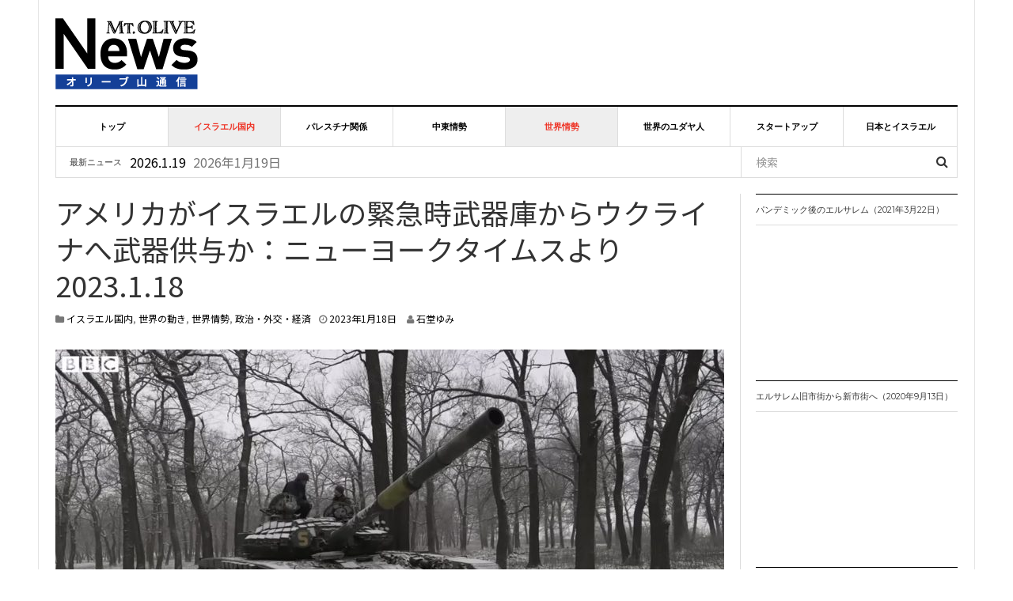

--- FILE ---
content_type: text/html; charset=UTF-8
request_url: https://mtolive.net/%E3%82%A2%E3%83%A1%E3%83%AA%E3%82%AB%E3%81%8C%E3%82%A4%E3%82%B9%E3%83%A9%E3%82%A8%E3%83%AB%E3%81%AE%E7%B7%8A%E6%80%A5%E6%99%82%E6%AD%A6%E5%99%A8%E5%BA%AB%E3%81%8B%E3%82%89%E3%82%A6%E3%82%AF%E3%83%A9/
body_size: 115517
content:
<!DOCTYPE html>
<html lang="ja" prefix="og: http://ogp.me/ns# fb: http://ogp.me/ns/fb#">
<head>
<meta charset="UTF-8">
<meta name="viewport" content="width=device-width, initial-scale=1">
<link rel="profile" href="https://gmpg.org/xfn/11">
<link rel="pingback" href="https://mtolive.net/xmlrpc.php">

<title>アメリカがイスラエルの緊急時武器庫からウクライナへ武器供与か：ニューヨークタイムスより 2023.1.18 &#8211; オリーブ山通信</title>
<meta name='robots' content='max-image-preview:large' />
	<style>img:is([sizes="auto" i], [sizes^="auto," i]) { contain-intrinsic-size: 3000px 1500px }</style>
	<link rel='dns-prefetch' href='//fonts.googleapis.com' />
<link rel="alternate" type="application/rss+xml" title="オリーブ山通信 &raquo; フィード" href="https://mtolive.net/feed/" />
<link rel="alternate" type="application/rss+xml" title="オリーブ山通信 &raquo; コメントフィード" href="https://mtolive.net/comments/feed/" />
<script type="text/javascript" id="wpp-js" src="https://mtolive.net/wp-content/plugins/wordpress-popular-posts/assets/js/wpp.min.js?ver=7.3.3" data-sampling="0" data-sampling-rate="100" data-api-url="https://mtolive.net/wp-json/wordpress-popular-posts" data-post-id="21137" data-token="7e3f520b23" data-lang="0" data-debug="0"></script>
<link rel="alternate" type="application/rss+xml" title="オリーブ山通信 &raquo; アメリカがイスラエルの緊急時武器庫からウクライナへ武器供与か：ニューヨークタイムスより 2023.1.18 のコメントのフィード" href="https://mtolive.net/%e3%82%a2%e3%83%a1%e3%83%aa%e3%82%ab%e3%81%8c%e3%82%a4%e3%82%b9%e3%83%a9%e3%82%a8%e3%83%ab%e3%81%ae%e7%b7%8a%e6%80%a5%e6%99%82%e6%ad%a6%e5%99%a8%e5%ba%ab%e3%81%8b%e3%82%89%e3%82%a6%e3%82%af%e3%83%a9/feed/" />
<script type="text/javascript">
/* <![CDATA[ */
window._wpemojiSettings = {"baseUrl":"https:\/\/s.w.org\/images\/core\/emoji\/16.0.1\/72x72\/","ext":".png","svgUrl":"https:\/\/s.w.org\/images\/core\/emoji\/16.0.1\/svg\/","svgExt":".svg","source":{"concatemoji":"https:\/\/mtolive.net\/wp-includes\/js\/wp-emoji-release.min.js?ver=6.8.3"}};
/*! This file is auto-generated */
!function(s,n){var o,i,e;function c(e){try{var t={supportTests:e,timestamp:(new Date).valueOf()};sessionStorage.setItem(o,JSON.stringify(t))}catch(e){}}function p(e,t,n){e.clearRect(0,0,e.canvas.width,e.canvas.height),e.fillText(t,0,0);var t=new Uint32Array(e.getImageData(0,0,e.canvas.width,e.canvas.height).data),a=(e.clearRect(0,0,e.canvas.width,e.canvas.height),e.fillText(n,0,0),new Uint32Array(e.getImageData(0,0,e.canvas.width,e.canvas.height).data));return t.every(function(e,t){return e===a[t]})}function u(e,t){e.clearRect(0,0,e.canvas.width,e.canvas.height),e.fillText(t,0,0);for(var n=e.getImageData(16,16,1,1),a=0;a<n.data.length;a++)if(0!==n.data[a])return!1;return!0}function f(e,t,n,a){switch(t){case"flag":return n(e,"\ud83c\udff3\ufe0f\u200d\u26a7\ufe0f","\ud83c\udff3\ufe0f\u200b\u26a7\ufe0f")?!1:!n(e,"\ud83c\udde8\ud83c\uddf6","\ud83c\udde8\u200b\ud83c\uddf6")&&!n(e,"\ud83c\udff4\udb40\udc67\udb40\udc62\udb40\udc65\udb40\udc6e\udb40\udc67\udb40\udc7f","\ud83c\udff4\u200b\udb40\udc67\u200b\udb40\udc62\u200b\udb40\udc65\u200b\udb40\udc6e\u200b\udb40\udc67\u200b\udb40\udc7f");case"emoji":return!a(e,"\ud83e\udedf")}return!1}function g(e,t,n,a){var r="undefined"!=typeof WorkerGlobalScope&&self instanceof WorkerGlobalScope?new OffscreenCanvas(300,150):s.createElement("canvas"),o=r.getContext("2d",{willReadFrequently:!0}),i=(o.textBaseline="top",o.font="600 32px Arial",{});return e.forEach(function(e){i[e]=t(o,e,n,a)}),i}function t(e){var t=s.createElement("script");t.src=e,t.defer=!0,s.head.appendChild(t)}"undefined"!=typeof Promise&&(o="wpEmojiSettingsSupports",i=["flag","emoji"],n.supports={everything:!0,everythingExceptFlag:!0},e=new Promise(function(e){s.addEventListener("DOMContentLoaded",e,{once:!0})}),new Promise(function(t){var n=function(){try{var e=JSON.parse(sessionStorage.getItem(o));if("object"==typeof e&&"number"==typeof e.timestamp&&(new Date).valueOf()<e.timestamp+604800&&"object"==typeof e.supportTests)return e.supportTests}catch(e){}return null}();if(!n){if("undefined"!=typeof Worker&&"undefined"!=typeof OffscreenCanvas&&"undefined"!=typeof URL&&URL.createObjectURL&&"undefined"!=typeof Blob)try{var e="postMessage("+g.toString()+"("+[JSON.stringify(i),f.toString(),p.toString(),u.toString()].join(",")+"));",a=new Blob([e],{type:"text/javascript"}),r=new Worker(URL.createObjectURL(a),{name:"wpTestEmojiSupports"});return void(r.onmessage=function(e){c(n=e.data),r.terminate(),t(n)})}catch(e){}c(n=g(i,f,p,u))}t(n)}).then(function(e){for(var t in e)n.supports[t]=e[t],n.supports.everything=n.supports.everything&&n.supports[t],"flag"!==t&&(n.supports.everythingExceptFlag=n.supports.everythingExceptFlag&&n.supports[t]);n.supports.everythingExceptFlag=n.supports.everythingExceptFlag&&!n.supports.flag,n.DOMReady=!1,n.readyCallback=function(){n.DOMReady=!0}}).then(function(){return e}).then(function(){var e;n.supports.everything||(n.readyCallback(),(e=n.source||{}).concatemoji?t(e.concatemoji):e.wpemoji&&e.twemoji&&(t(e.twemoji),t(e.wpemoji)))}))}((window,document),window._wpemojiSettings);
/* ]]> */
</script>
<style id='wp-emoji-styles-inline-css' type='text/css'>

	img.wp-smiley, img.emoji {
		display: inline !important;
		border: none !important;
		box-shadow: none !important;
		height: 1em !important;
		width: 1em !important;
		margin: 0 0.07em !important;
		vertical-align: -0.1em !important;
		background: none !important;
		padding: 0 !important;
	}
</style>
<link rel='stylesheet' id='wp-block-library-css' href='https://mtolive.net/wp-includes/css/dist/block-library/style.min.css?ver=6.8.3' type='text/css' media='all' />
<style id='classic-theme-styles-inline-css' type='text/css'>
/*! This file is auto-generated */
.wp-block-button__link{color:#fff;background-color:#32373c;border-radius:9999px;box-shadow:none;text-decoration:none;padding:calc(.667em + 2px) calc(1.333em + 2px);font-size:1.125em}.wp-block-file__button{background:#32373c;color:#fff;text-decoration:none}
</style>
<style id='js-archive-list-archive-widget-style-inline-css' type='text/css'>
/*!***************************************************************************************************************************************************************************************************************************************!*\
  !*** css ./node_modules/css-loader/dist/cjs.js??ruleSet[1].rules[4].use[1]!./node_modules/postcss-loader/dist/cjs.js??ruleSet[1].rules[4].use[2]!./node_modules/sass-loader/dist/cjs.js??ruleSet[1].rules[4].use[3]!./src/style.scss ***!
  \***************************************************************************************************************************************************************************************************************************************/
@charset "UTF-8";
/**
 * The following styles get applied both on the front of your site
 * and in the editor.
 *
 * Replace them with your own styles or remove the file completely.
 */
.js-archive-list a,
.js-archive-list a:focus,
.js-archive-list a:hover {
  text-decoration: none;
}
.js-archive-list .loading {
  display: inline-block;
  padding-left: 5px;
  vertical-align: middle;
  width: 25px;
}

.jal-hide {
  display: none;
}

.widget_jaw_widget ul.jaw_widget,
ul.jaw_widget ul,
body .wp-block-js-archive-list-archive-widget ul.jaw_widget,
body .wp-block-js-archive-list-archive-widget ul.jaw_widget ul,
body ul.jaw_widget {
  list-style: none;
  margin-left: 0;
  padding-left: 0;
}

.widget_jaw_widget ul.jaw_widget li,
.wp-block-js-archive-list-archive-widget ul.jaw_widget li,
.jaw_widget ul li {
  padding-left: 1rem;
  list-style: none;
}
.widget_jaw_widget ul.jaw_widget li::before,
.wp-block-js-archive-list-archive-widget ul.jaw_widget li::before,
.jaw_widget ul li::before {
  content: "";
}
.widget_jaw_widget ul.jaw_widget li .post-date,
.wp-block-js-archive-list-archive-widget ul.jaw_widget li .post-date,
.jaw_widget ul li .post-date {
  padding-left: 5px;
}
.widget_jaw_widget ul.jaw_widget li .post-date::before,
.wp-block-js-archive-list-archive-widget ul.jaw_widget li .post-date::before,
.jaw_widget ul li .post-date::before {
  content: "—";
  padding-right: 5px;
}

/** Bullet's padding **/
.jaw_symbol {
  margin-right: 0.5rem;
}

/*# sourceMappingURL=style-index.css.map*/
</style>
<style id='global-styles-inline-css' type='text/css'>
:root{--wp--preset--aspect-ratio--square: 1;--wp--preset--aspect-ratio--4-3: 4/3;--wp--preset--aspect-ratio--3-4: 3/4;--wp--preset--aspect-ratio--3-2: 3/2;--wp--preset--aspect-ratio--2-3: 2/3;--wp--preset--aspect-ratio--16-9: 16/9;--wp--preset--aspect-ratio--9-16: 9/16;--wp--preset--color--black: #000000;--wp--preset--color--cyan-bluish-gray: #abb8c3;--wp--preset--color--white: #ffffff;--wp--preset--color--pale-pink: #f78da7;--wp--preset--color--vivid-red: #cf2e2e;--wp--preset--color--luminous-vivid-orange: #ff6900;--wp--preset--color--luminous-vivid-amber: #fcb900;--wp--preset--color--light-green-cyan: #7bdcb5;--wp--preset--color--vivid-green-cyan: #00d084;--wp--preset--color--pale-cyan-blue: #8ed1fc;--wp--preset--color--vivid-cyan-blue: #0693e3;--wp--preset--color--vivid-purple: #9b51e0;--wp--preset--gradient--vivid-cyan-blue-to-vivid-purple: linear-gradient(135deg,rgba(6,147,227,1) 0%,rgb(155,81,224) 100%);--wp--preset--gradient--light-green-cyan-to-vivid-green-cyan: linear-gradient(135deg,rgb(122,220,180) 0%,rgb(0,208,130) 100%);--wp--preset--gradient--luminous-vivid-amber-to-luminous-vivid-orange: linear-gradient(135deg,rgba(252,185,0,1) 0%,rgba(255,105,0,1) 100%);--wp--preset--gradient--luminous-vivid-orange-to-vivid-red: linear-gradient(135deg,rgba(255,105,0,1) 0%,rgb(207,46,46) 100%);--wp--preset--gradient--very-light-gray-to-cyan-bluish-gray: linear-gradient(135deg,rgb(238,238,238) 0%,rgb(169,184,195) 100%);--wp--preset--gradient--cool-to-warm-spectrum: linear-gradient(135deg,rgb(74,234,220) 0%,rgb(151,120,209) 20%,rgb(207,42,186) 40%,rgb(238,44,130) 60%,rgb(251,105,98) 80%,rgb(254,248,76) 100%);--wp--preset--gradient--blush-light-purple: linear-gradient(135deg,rgb(255,206,236) 0%,rgb(152,150,240) 100%);--wp--preset--gradient--blush-bordeaux: linear-gradient(135deg,rgb(254,205,165) 0%,rgb(254,45,45) 50%,rgb(107,0,62) 100%);--wp--preset--gradient--luminous-dusk: linear-gradient(135deg,rgb(255,203,112) 0%,rgb(199,81,192) 50%,rgb(65,88,208) 100%);--wp--preset--gradient--pale-ocean: linear-gradient(135deg,rgb(255,245,203) 0%,rgb(182,227,212) 50%,rgb(51,167,181) 100%);--wp--preset--gradient--electric-grass: linear-gradient(135deg,rgb(202,248,128) 0%,rgb(113,206,126) 100%);--wp--preset--gradient--midnight: linear-gradient(135deg,rgb(2,3,129) 0%,rgb(40,116,252) 100%);--wp--preset--font-size--small: 13px;--wp--preset--font-size--medium: 20px;--wp--preset--font-size--large: 36px;--wp--preset--font-size--x-large: 42px;--wp--preset--spacing--20: 0.44rem;--wp--preset--spacing--30: 0.67rem;--wp--preset--spacing--40: 1rem;--wp--preset--spacing--50: 1.5rem;--wp--preset--spacing--60: 2.25rem;--wp--preset--spacing--70: 3.38rem;--wp--preset--spacing--80: 5.06rem;--wp--preset--shadow--natural: 6px 6px 9px rgba(0, 0, 0, 0.2);--wp--preset--shadow--deep: 12px 12px 50px rgba(0, 0, 0, 0.4);--wp--preset--shadow--sharp: 6px 6px 0px rgba(0, 0, 0, 0.2);--wp--preset--shadow--outlined: 6px 6px 0px -3px rgba(255, 255, 255, 1), 6px 6px rgba(0, 0, 0, 1);--wp--preset--shadow--crisp: 6px 6px 0px rgba(0, 0, 0, 1);}:where(.is-layout-flex){gap: 0.5em;}:where(.is-layout-grid){gap: 0.5em;}body .is-layout-flex{display: flex;}.is-layout-flex{flex-wrap: wrap;align-items: center;}.is-layout-flex > :is(*, div){margin: 0;}body .is-layout-grid{display: grid;}.is-layout-grid > :is(*, div){margin: 0;}:where(.wp-block-columns.is-layout-flex){gap: 2em;}:where(.wp-block-columns.is-layout-grid){gap: 2em;}:where(.wp-block-post-template.is-layout-flex){gap: 1.25em;}:where(.wp-block-post-template.is-layout-grid){gap: 1.25em;}.has-black-color{color: var(--wp--preset--color--black) !important;}.has-cyan-bluish-gray-color{color: var(--wp--preset--color--cyan-bluish-gray) !important;}.has-white-color{color: var(--wp--preset--color--white) !important;}.has-pale-pink-color{color: var(--wp--preset--color--pale-pink) !important;}.has-vivid-red-color{color: var(--wp--preset--color--vivid-red) !important;}.has-luminous-vivid-orange-color{color: var(--wp--preset--color--luminous-vivid-orange) !important;}.has-luminous-vivid-amber-color{color: var(--wp--preset--color--luminous-vivid-amber) !important;}.has-light-green-cyan-color{color: var(--wp--preset--color--light-green-cyan) !important;}.has-vivid-green-cyan-color{color: var(--wp--preset--color--vivid-green-cyan) !important;}.has-pale-cyan-blue-color{color: var(--wp--preset--color--pale-cyan-blue) !important;}.has-vivid-cyan-blue-color{color: var(--wp--preset--color--vivid-cyan-blue) !important;}.has-vivid-purple-color{color: var(--wp--preset--color--vivid-purple) !important;}.has-black-background-color{background-color: var(--wp--preset--color--black) !important;}.has-cyan-bluish-gray-background-color{background-color: var(--wp--preset--color--cyan-bluish-gray) !important;}.has-white-background-color{background-color: var(--wp--preset--color--white) !important;}.has-pale-pink-background-color{background-color: var(--wp--preset--color--pale-pink) !important;}.has-vivid-red-background-color{background-color: var(--wp--preset--color--vivid-red) !important;}.has-luminous-vivid-orange-background-color{background-color: var(--wp--preset--color--luminous-vivid-orange) !important;}.has-luminous-vivid-amber-background-color{background-color: var(--wp--preset--color--luminous-vivid-amber) !important;}.has-light-green-cyan-background-color{background-color: var(--wp--preset--color--light-green-cyan) !important;}.has-vivid-green-cyan-background-color{background-color: var(--wp--preset--color--vivid-green-cyan) !important;}.has-pale-cyan-blue-background-color{background-color: var(--wp--preset--color--pale-cyan-blue) !important;}.has-vivid-cyan-blue-background-color{background-color: var(--wp--preset--color--vivid-cyan-blue) !important;}.has-vivid-purple-background-color{background-color: var(--wp--preset--color--vivid-purple) !important;}.has-black-border-color{border-color: var(--wp--preset--color--black) !important;}.has-cyan-bluish-gray-border-color{border-color: var(--wp--preset--color--cyan-bluish-gray) !important;}.has-white-border-color{border-color: var(--wp--preset--color--white) !important;}.has-pale-pink-border-color{border-color: var(--wp--preset--color--pale-pink) !important;}.has-vivid-red-border-color{border-color: var(--wp--preset--color--vivid-red) !important;}.has-luminous-vivid-orange-border-color{border-color: var(--wp--preset--color--luminous-vivid-orange) !important;}.has-luminous-vivid-amber-border-color{border-color: var(--wp--preset--color--luminous-vivid-amber) !important;}.has-light-green-cyan-border-color{border-color: var(--wp--preset--color--light-green-cyan) !important;}.has-vivid-green-cyan-border-color{border-color: var(--wp--preset--color--vivid-green-cyan) !important;}.has-pale-cyan-blue-border-color{border-color: var(--wp--preset--color--pale-cyan-blue) !important;}.has-vivid-cyan-blue-border-color{border-color: var(--wp--preset--color--vivid-cyan-blue) !important;}.has-vivid-purple-border-color{border-color: var(--wp--preset--color--vivid-purple) !important;}.has-vivid-cyan-blue-to-vivid-purple-gradient-background{background: var(--wp--preset--gradient--vivid-cyan-blue-to-vivid-purple) !important;}.has-light-green-cyan-to-vivid-green-cyan-gradient-background{background: var(--wp--preset--gradient--light-green-cyan-to-vivid-green-cyan) !important;}.has-luminous-vivid-amber-to-luminous-vivid-orange-gradient-background{background: var(--wp--preset--gradient--luminous-vivid-amber-to-luminous-vivid-orange) !important;}.has-luminous-vivid-orange-to-vivid-red-gradient-background{background: var(--wp--preset--gradient--luminous-vivid-orange-to-vivid-red) !important;}.has-very-light-gray-to-cyan-bluish-gray-gradient-background{background: var(--wp--preset--gradient--very-light-gray-to-cyan-bluish-gray) !important;}.has-cool-to-warm-spectrum-gradient-background{background: var(--wp--preset--gradient--cool-to-warm-spectrum) !important;}.has-blush-light-purple-gradient-background{background: var(--wp--preset--gradient--blush-light-purple) !important;}.has-blush-bordeaux-gradient-background{background: var(--wp--preset--gradient--blush-bordeaux) !important;}.has-luminous-dusk-gradient-background{background: var(--wp--preset--gradient--luminous-dusk) !important;}.has-pale-ocean-gradient-background{background: var(--wp--preset--gradient--pale-ocean) !important;}.has-electric-grass-gradient-background{background: var(--wp--preset--gradient--electric-grass) !important;}.has-midnight-gradient-background{background: var(--wp--preset--gradient--midnight) !important;}.has-small-font-size{font-size: var(--wp--preset--font-size--small) !important;}.has-medium-font-size{font-size: var(--wp--preset--font-size--medium) !important;}.has-large-font-size{font-size: var(--wp--preset--font-size--large) !important;}.has-x-large-font-size{font-size: var(--wp--preset--font-size--x-large) !important;}
:where(.wp-block-post-template.is-layout-flex){gap: 1.25em;}:where(.wp-block-post-template.is-layout-grid){gap: 1.25em;}
:where(.wp-block-columns.is-layout-flex){gap: 2em;}:where(.wp-block-columns.is-layout-grid){gap: 2em;}
:root :where(.wp-block-pullquote){font-size: 1.5em;line-height: 1.6;}
</style>
<link rel='stylesheet' id='contact-form-7-css' href='https://mtolive.net/wp-content/plugins/contact-form-7/includes/css/styles.css?ver=6.1' type='text/css' media='all' />
<link rel='stylesheet' id='dw-social-share-css' href='https://mtolive.net/wp-content/plugins/dw-social-share/assets/css/style.css?ver=6.8.3' type='text/css' media='all' />
<link rel='stylesheet' id='SFSImainCss-css' href='https://mtolive.net/wp-content/plugins/ultimate-social-media-icons/css/sfsi-style.css?ver=2.9.5' type='text/css' media='all' />
<link rel='stylesheet' id='ppress-frontend-css' href='https://mtolive.net/wp-content/plugins/wp-user-avatar/assets/css/frontend.min.css?ver=4.15.5' type='text/css' media='all' />
<link rel='stylesheet' id='ppress-flatpickr-css' href='https://mtolive.net/wp-content/plugins/wp-user-avatar/assets/flatpickr/flatpickr.min.css?ver=4.15.5' type='text/css' media='all' />
<link rel='stylesheet' id='ppress-select2-css' href='https://mtolive.net/wp-content/plugins/wp-user-avatar/assets/select2/select2.min.css?ver=6.8.3' type='text/css' media='all' />
<link rel='stylesheet' id='crp-style-text-only-css' href='https://mtolive.net/wp-content/plugins/contextual-related-posts/css/text-only.min.css?ver=4.0.3' type='text/css' media='all' />
<link rel='stylesheet' id='ez-toc-css' href='https://mtolive.net/wp-content/plugins/easy-table-of-contents/assets/css/screen.min.css?ver=2.0.75' type='text/css' media='all' />
<style id='ez-toc-inline-css' type='text/css'>
div#ez-toc-container .ez-toc-title {font-size: 120%;}div#ez-toc-container .ez-toc-title {font-weight: 500;}div#ez-toc-container ul li , div#ez-toc-container ul li a {font-size: 95%;}div#ez-toc-container ul li , div#ez-toc-container ul li a {font-weight: 500;}div#ez-toc-container nav ul ul li {font-size: 90%;}div#ez-toc-container {background: #fff;border: 1px solid #ddd;width: 100%;}div#ez-toc-container p.ez-toc-title , #ez-toc-container .ez_toc_custom_title_icon , #ez-toc-container .ez_toc_custom_toc_icon {color: #999;}div#ez-toc-container ul.ez-toc-list a {color: #428bca;}div#ez-toc-container ul.ez-toc-list a:hover {color: #2a6496;}div#ez-toc-container ul.ez-toc-list a:visited {color: #428bca;}
.ez-toc-container-direction {direction: ltr;}.ez-toc-counter ul{counter-reset: item ;}.ez-toc-counter nav ul li a::before {content: counters(item, '.', decimal) '. ';display: inline-block;counter-increment: item;flex-grow: 0;flex-shrink: 0;margin-right: .2em; float: left; }.ez-toc-widget-direction {direction: ltr;}.ez-toc-widget-container ul{counter-reset: item ;}.ez-toc-widget-container nav ul li a::before {content: counters(item, '.', decimal) '. ';display: inline-block;counter-increment: item;flex-grow: 0;flex-shrink: 0;margin-right: .2em; float: left; }
</style>
<link rel='stylesheet' id='wordpress-popular-posts-css-css' href='https://mtolive.net/wp-content/plugins/wordpress-popular-posts/assets/css/wpp.css?ver=7.3.3' type='text/css' media='all' />
<link rel='stylesheet' id='parent-style-css' href='https://mtolive.net/wp-content/themes/dw-focus/style.css?ver=6.8.3' type='text/css' media='all' />
<link rel='stylesheet' id='child-style-css' href='https://mtolive.net/wp-content/themes/dw-focus-child/style.css?ver=1.3.3' type='text/css' media='all' />
<link rel='stylesheet' id='dw-focus-main-css' href='https://mtolive.net/wp-content/themes/dw-focus/assets/css/dw-focus.min.css?ver=1.3.4' type='text/css' media='all' />
<link rel='stylesheet' id='dw-focus-style-css' href='https://mtolive.net/wp-content/themes/dw-focus-child/style.css?ver=6.8.3' type='text/css' media='all' />
<link rel='stylesheet' id='dw-focus-print-css' href='https://mtolive.net/wp-content/themes/dw-focus/assets/css/print.css?ver=1.3.4' type='text/css' media='print' />
<link rel='stylesheet' id='dw-focus-fonts-css' href='//fonts.googleapis.com/css?family=Noto+Sans+JP' type='text/css' media='all' />
<script type="text/javascript" src="https://mtolive.net/wp-includes/js/jquery/jquery.min.js?ver=3.7.1" id="jquery-core-js"></script>
<script type="text/javascript" src="https://mtolive.net/wp-includes/js/jquery/jquery-migrate.min.js?ver=3.4.1" id="jquery-migrate-js"></script>
<script type="text/javascript" src="https://mtolive.net/wp-content/plugins/wp-user-avatar/assets/flatpickr/flatpickr.min.js?ver=4.15.5" id="ppress-flatpickr-js"></script>
<script type="text/javascript" src="https://mtolive.net/wp-content/plugins/wp-user-avatar/assets/select2/select2.min.js?ver=4.15.5" id="ppress-select2-js"></script>
<script type="text/javascript" src="https://mtolive.net/wp-content/themes/dw-focus/assets/js/modernizr.min.js?ver=1.3.4" id="modernizr-js"></script>
<script type="text/javascript" src="https://mtolive.net/wp-content/themes/dw-focus/assets/js/jquery-mobile.min.js?ver=1.3.2" id="jquery-mobile-js"></script>
<link rel="https://api.w.org/" href="https://mtolive.net/wp-json/" /><link rel="alternate" title="JSON" type="application/json" href="https://mtolive.net/wp-json/wp/v2/posts/21137" /><link rel="EditURI" type="application/rsd+xml" title="RSD" href="https://mtolive.net/xmlrpc.php?rsd" />
<meta name="generator" content="WordPress 6.8.3" />
<link rel="canonical" href="https://mtolive.net/%e3%82%a2%e3%83%a1%e3%83%aa%e3%82%ab%e3%81%8c%e3%82%a4%e3%82%b9%e3%83%a9%e3%82%a8%e3%83%ab%e3%81%ae%e7%b7%8a%e6%80%a5%e6%99%82%e6%ad%a6%e5%99%a8%e5%ba%ab%e3%81%8b%e3%82%89%e3%82%a6%e3%82%af%e3%83%a9/" />
<link rel='shortlink' href='https://mtolive.net/?p=21137' />

		<!-- GA Google Analytics @ https://m0n.co/ga -->
		<script async src="https://www.googletagmanager.com/gtag/js?id=UA-139866003-1"></script>
		<script>
			window.dataLayer = window.dataLayer || [];
			function gtag(){dataLayer.push(arguments);}
			gtag('js', new Date());
			gtag('config', 'UA-139866003-1');
		</script>

	<meta name="follow.[base64]" content="z0WUhzJUYbN7tHPnCUat"/>            <style id="wpp-loading-animation-styles">@-webkit-keyframes bgslide{from{background-position-x:0}to{background-position-x:-200%}}@keyframes bgslide{from{background-position-x:0}to{background-position-x:-200%}}.wpp-widget-block-placeholder,.wpp-shortcode-placeholder{margin:0 auto;width:60px;height:3px;background:#dd3737;background:linear-gradient(90deg,#dd3737 0%,#571313 10%,#dd3737 100%);background-size:200% auto;border-radius:3px;-webkit-animation:bgslide 1s infinite linear;animation:bgslide 1s infinite linear}</style>
            <style type="text/css">a {color: #144098}a:hover, a:active {color: #000000}.site-footer {color: #555555}.site-footer a {color: #777777}.site-footer a:hover, .site-footer a:active {color: #ffffff}.site-footer #footer-widgets .widget-title {color: #ffffff}.site-footer .footer-navigation, #footer-widgets { border-color: #333333}#footer-widgets .widget_nav_menu:after {background-color: #333333}.site-footer {background-color:#000000}body {color:#333333;font-weight: 100;font-size:16px;font-family:Noto Sans JP;line-height:1.6;}h1, h2, h3, h4, h5, h6, .dw_focus_widget_news_slider .carousel-title-indicators li, .widget_news-slider .carousel-title-indicators li, .post-navigation .nav-links, .dw_focus_widget_news_ticker a, .widget_news-ticker a {font-weight: 100;font-family:Noto Sans JP;line-height:1.3;}h1 {font-size:36px}h2 {font-size:24px}h2 {font-size:24px}h3 {font-size:18px}h4 {font-size:14px}h5 {font-size:12px}h6 {font-size:12px}</style><noscript><style>.lazyload[data-src]{display:none !important;}</style></noscript><style>.lazyload{background-image:none !important;}.lazyload:before{background-image:none !important;}</style>
<!-- START - Open Graph and Twitter Card Tags 3.3.5 -->
 <!-- Facebook Open Graph -->
  <meta property="og:locale" content="ja_JP"/>
  <meta property="og:site_name" content="オリーブ山通信"/>
  <meta property="og:title" content="アメリカがイスラエルの緊急時武器庫からウクライナへ武器供与か：ニューヨークタイムスより 2023.1.18"/>
  <meta property="og:url" content="https://mtolive.net/%e3%82%a2%e3%83%a1%e3%83%aa%e3%82%ab%e3%81%8c%e3%82%a4%e3%82%b9%e3%83%a9%e3%82%a8%e3%83%ab%e3%81%ae%e7%b7%8a%e6%80%a5%e6%99%82%e6%ad%a6%e5%99%a8%e5%ba%ab%e3%81%8b%e3%82%89%e3%82%a6%e3%82%af%e3%83%a9/"/>
  <meta property="og:type" content="article"/>
  <meta property="og:description" content="イスラエルの武器庫からアメリカがウクライナへ武器を搬送
ウクライナは、イスラエルに優れた迎撃ミサイルシステムがあることを踏まえ、イスラエルに武器支援を要請し続けている。しかし、イスラエルは、シリアにおける対イラン、ヒズボラ対策を継続しなけ"/>
  <meta property="og:image" content="https://mtolive.net/wp-content/uploads/2023/01/1674027001-fd47bca73cb0b33528de0d76eedf59ef.jpg"/>
  <meta property="og:image:url" content="https://mtolive.net/wp-content/uploads/2023/01/1674027001-fd47bca73cb0b33528de0d76eedf59ef.jpg"/>
  <meta property="og:image:secure_url" content="https://mtolive.net/wp-content/uploads/2023/01/1674027001-fd47bca73cb0b33528de0d76eedf59ef.jpg"/>
  <meta property="article:published_time" content="2023-01-18T16:47:04+09:00"/>
  <meta property="article:modified_time" content="2023-01-18T16:48:34+09:00" />
  <meta property="og:updated_time" content="2023-01-18T16:48:34+09:00" />
  <meta property="article:section" content="イスラエル国内"/>
  <meta property="article:section" content="世界の動き"/>
  <meta property="article:section" content="世界情勢"/>
  <meta property="article:section" content="政治・外交・経済"/>
 <!-- Google+ / Schema.org -->
  <meta itemprop="name" content="アメリカがイスラエルの緊急時武器庫からウクライナへ武器供与か：ニューヨークタイムスより 2023.1.18"/>
  <meta itemprop="headline" content="アメリカがイスラエルの緊急時武器庫からウクライナへ武器供与か：ニューヨークタイムスより 2023.1.18"/>
  <meta itemprop="description" content="イスラエルの武器庫からアメリカがウクライナへ武器を搬送
ウクライナは、イスラエルに優れた迎撃ミサイルシステムがあることを踏まえ、イスラエルに武器支援を要請し続けている。しかし、イスラエルは、シリアにおける対イラン、ヒズボラ対策を継続しなけ"/>
  <meta itemprop="image" content="https://mtolive.net/wp-content/uploads/2023/01/1674027001-fd47bca73cb0b33528de0d76eedf59ef.jpg"/>
  <meta itemprop="datePublished" content="2023-01-18"/>
  <meta itemprop="dateModified" content="2023-01-18T16:48:34+09:00" />
  <meta itemprop="author" content="石堂ゆみ"/>
  <!--<meta itemprop="publisher" content="オリーブ山通信"/>--> <!-- To solve: The attribute publisher.itemtype has an invalid value -->
 <!-- Twitter Cards -->
  <meta name="twitter:title" content="アメリカがイスラエルの緊急時武器庫からウクライナへ武器供与か：ニューヨークタイムスより 2023.1.18"/>
  <meta name="twitter:url" content="https://mtolive.net/%e3%82%a2%e3%83%a1%e3%83%aa%e3%82%ab%e3%81%8c%e3%82%a4%e3%82%b9%e3%83%a9%e3%82%a8%e3%83%ab%e3%81%ae%e7%b7%8a%e6%80%a5%e6%99%82%e6%ad%a6%e5%99%a8%e5%ba%ab%e3%81%8b%e3%82%89%e3%82%a6%e3%82%af%e3%83%a9/"/>
  <meta name="twitter:description" content="イスラエルの武器庫からアメリカがウクライナへ武器を搬送
ウクライナは、イスラエルに優れた迎撃ミサイルシステムがあることを踏まえ、イスラエルに武器支援を要請し続けている。しかし、イスラエルは、シリアにおける対イラン、ヒズボラ対策を継続しなけ"/>
  <meta name="twitter:image" content="https://mtolive.net/wp-content/uploads/2023/01/1674027001-fd47bca73cb0b33528de0d76eedf59ef.jpg"/>
  <meta name="twitter:card" content="summary_large_image"/>
  <meta name="twitter:site" content="@mtolive_net"/>
 <!-- SEO -->
 <!-- Misc. tags -->
 <!-- is_singular -->
<!-- END - Open Graph and Twitter Card Tags 3.3.5 -->
	
</head>

<body data-rsssl=1 class="wp-singular post-template-default single single-post postid-21137 single-format-standard wp-theme-dw-focus wp-child-theme-dw-focus-child sfsi_actvite_theme_default layout-boxed sidebar-right">
<div id="page" class="hfeed site">
	<header class="site-header">
		<div class="container">
			<div class="row hidden-xs hidden-sm">
				<div class="col-md-4">
																<a href="https://mtolive.net/" rel="home noopener noreferrer" class="site-logo" data-wpel-link="internal" target="_self"><img src="[data-uri]" title="オリーブ山通信" data-src="//mtolive.net/wp-content/uploads/2019/09/logo.png" decoding="async" class="lazyload" data-eio-rwidth="180" data-eio-rheight="90"><noscript><img src="//mtolive.net/wp-content/uploads/2019/09/logo.png" title="オリーブ山通信" data-eio="l"></noscript></a>
									</div>
								<div id="header-widgets" class="col-md-8"><aside id="sfsi-widget-3" class="widget sfsi">		<div class="sfsi_widget" data-position="widget" style="display:flex;flex-wrap:wrap;justify-content: flex-end">
			<div id='sfsi_wDiv'></div>
			<div class="norm_row sfsi_wDiv "  style=";text-align:right"></div ><div id="sfsi_holder" class="sfsi_holders" style="position: relative; float: left;width:100%;z-index:-1;"></div ><script>window.addEventListener("sfsi_functions_loaded", function()
			{
				if (typeof sfsi_widget_set == "function") {
					sfsi_widget_set();
				}
			}); </script>			<div style="clear: both;"></div>
		</div>
	</aside></div>
							</div>
						<div class="navigation-wrap under-navigation-activated">
								<nav id="masthead" class="navbar navbar-default site-navigation" role="banner">
					<div class="navbar-header">
												<button class="navbar-toggle" data-toggle="collapse" data-target=".main-navigation"><i class="fa fa-bars"></i></button>
												<a href="https://mtolive.net/" rel="home noopener noreferrer" class="site-brand navbar-brand visible-xs visible-sm" data-wpel-link="internal" target="_self">
																						<img src="[data-uri]" title="オリーブ山通信" data-src="//mtolive.net/wp-content/uploads/2019/09/logo.png" decoding="async" class="lazyload" data-eio-rwidth="180" data-eio-rheight="90"><noscript><img src="//mtolive.net/wp-content/uploads/2019/09/logo.png" title="オリーブ山通信" data-eio="l"></noscript>
													</a>
													<button class="search-toggle visible-xs visible-sm" data-toggle="collapse" data-target=".under-navigation"><i class="fa fa-search"></i></button>
											</div>

					<div id="site-navigation" class="collapse navbar-collapse main-navigation" role="navigation">
						<ul id="menu-main-menu" class="nav navbar-nav navbar-left"><li class="menu-%e3%83%88%e3%83%83%e3%83%97"><a href="https://mtolive.net/" data-wpel-link="internal" target="_self" rel="noopener noreferrer">トップ</a></li>
<li class="current-post-ancestor active current-post-parent menu-%e3%82%a4%e3%82%b9%e3%83%a9%e3%82%a8%e3%83%ab%e5%9b%bd%e5%86%85"><a href="https://mtolive.net/category/%e3%82%a4%e3%82%b9%e3%83%a9%e3%82%a8%e3%83%ab%e5%9b%bd%e5%86%85/" data-wpel-link="internal" target="_self" rel="noopener noreferrer">イスラエル国内</a></li>
<li class="menu-%e3%83%91%e3%83%ac%e3%82%b9%e3%83%81%e3%83%8a%e9%96%a2%e4%bf%82"><a href="https://mtolive.net/category/%e3%83%91%e3%83%ac%e3%82%b9%e3%83%81%e3%83%8a%e9%96%a2%e4%bf%82/" data-wpel-link="internal" target="_self" rel="noopener noreferrer">パレスチナ関係</a></li>
<li class="menu-%e4%b8%ad%e6%9d%b1%e6%83%85%e5%8b%a2"><a href="https://mtolive.net/category/%e4%b8%ad%e6%9d%b1%e6%83%85%e5%8b%a2/" data-wpel-link="internal" target="_self" rel="noopener noreferrer">中東情勢</a></li>
<li class="current-post-ancestor active current-post-parent menu-%e4%b8%96%e7%95%8c%e6%83%85%e5%8b%a2"><a href="https://mtolive.net/category/%e4%b8%96%e7%95%8c%e6%83%85%e5%8b%a2/" data-wpel-link="internal" target="_self" rel="noopener noreferrer">世界情勢</a></li>
<li class="menu-%e4%b8%96%e7%95%8c%e3%81%ae%e3%83%a6%e3%83%80%e3%83%a4%e4%ba%ba"><a href="https://mtolive.net/category/%e4%b8%96%e7%95%8c%e3%81%ae%e3%83%a6%e3%83%80%e3%83%a4%e4%ba%ba/" data-wpel-link="internal" target="_self" rel="noopener noreferrer">世界のユダヤ人</a></li>
<li class="menu-%e3%82%b9%e3%82%bf%e3%83%bc%e3%83%88%e3%82%a2%e3%83%83%e3%83%97"><a href="https://mtolive.net/category/%e3%82%b9%e3%82%bf%e3%83%bc%e3%83%88%e3%82%a2%e3%83%83%e3%83%97/" data-wpel-link="internal" target="_self" rel="noopener noreferrer">スタートアップ</a></li>
<li class="menu-%e6%97%a5%e6%9c%ac%e3%81%a8%e3%82%a4%e3%82%b9%e3%83%a9%e3%82%a8%e3%83%ab"><a href="https://mtolive.net/category/%e3%82%a4%e3%82%b9%e3%83%a9%e3%82%a8%e3%83%ab%e3%81%a8%e6%97%a5%e6%9c%ac/" data-wpel-link="internal" target="_self" rel="noopener noreferrer">日本とイスラエル</a></li>
</ul>						<div class="hidden-xs hidden-sm">		<ul class="nav navbar-nav navbar-right">
											</ul>
	</div>
					</div>
				</nav>

								<div class="under-navigation hidden-xs hidden-sm">
					<div class="row">
						<div class="col-md-9 hidden-xs hidden-sm">		<aside id="news-ticker-2" class="widget dw_focus_widget_news_ticker">		<h2 class="widget-title">最新ニュース</h2>		<div class="news-ticker-wrap headlines" data-interval="4000">
			<ul>
							<li>
					<a href="https://mtolive.net/%e3%82%ac%e3%82%b6%e7%ac%ac%e4%ba%8c%e6%ae%b5%e9%9a%8e%e3%81%a7%e8%a8%ad%e7%ab%8b%e3%81%ae%e3%82%ac%e3%82%b6%e9%96%a2%e9%80%a3%e5%a7%94%e5%93%a1%e4%bc%9a%e3%81%ab%e3%83%8f%e3%83%9e%e3%82%b9%e6%94%af/" data-wpel-link="internal" target="_self" rel="noopener noreferrer">ガザ第二段階で設立のガザ関連委員会にハマス支持のトルコとカタールも指名：イスラエルは激怒 2026.1.19</a>
									<span class="post-date">2026年1月19日</span>
								</li>
							<li>
					<a href="https://mtolive.net/%e3%82%a2%e3%83%a1%e3%83%aa%e3%82%ab%e3%81%a8%e3%82%a4%e3%83%a9%e3%83%b3%e3%81%ae%e5%8d%b1%e9%99%ba%e3%81%aa%e7%9d%a8%e3%81%bf%e5%90%88%e3%81%84%ef%bc%9a%e3%82%a4%e3%83%a9%e3%83%b3%e3%81%ae%e3%83%8f/" data-wpel-link="internal" target="_self" rel="noopener noreferrer">アメリカとイランの危険な睨み合い：イランのハメネイ師（87）がトランプ大統領は犯罪者と強気の非難表明 2026.1.19</a>
									<span class="post-date">2026年1月19日</span>
								</li>
							<li>
					<a href="https://mtolive.net/%e3%82%a4%e3%83%a9%e3%83%b3%e5%8f%8d%e6%94%bf%e5%ba%9c%e3%83%87%e3%83%a2%e6%83%85%e5%8b%a2%e3%81%be%e3%81%a8%e3%82%81%ef%bc%9ainss%ef%bc%88%e3%82%a4%e3%82%b9%e3%83%a9%e3%82%a8%e3%83%ab%e5%9b%bd/" data-wpel-link="internal" target="_self" rel="noopener noreferrer">イラン反政府デモ情勢まとめ：INSS（イスラエル国家安全保障研究所）2026.1.17</a>
									<span class="post-date">2026年1月17日</span>
								</li>
							<li>
					<a href="https://mtolive.net/%e3%82%b7%e3%83%aa%e3%82%a2%e6%96%b0%e6%9a%ab%e5%ae%9a%e6%94%bf%e6%a8%a9%e7%99%ba%e8%b6%b3%e3%81%8b%e3%82%891%e5%b9%b4%e3%83%bb%e6%9a%97%e9%97%87%e3%81%af%e7%b6%9a%e3%81%8f%ef%bc%9a%e3%82%a4%e3%82%b9/" data-wpel-link="internal" target="_self" rel="noopener noreferrer">シリア新暫定政権発足から1年・暗闇は続く：イスラエルへの影響は？ 2026.1.17</a>
									<span class="post-date">2026年1月17日</span>
								</li>
							<li>
					<a href="https://mtolive.net/%e3%83%88%e3%83%a9%e3%83%b3%e3%83%97%e5%a4%a7%e7%b5%b1%e9%a0%98%e3%81%8c%e3%82%a4%e3%83%a9%e3%83%b3%e3%81%ae%e6%ae%ba%e6%88%ae%e3%81%af%e5%81%9c%e6%ad%a2%e3%81%97%e3%81%9f%e3%81%a8%e8%bb%8d%e4%ba%8b/" data-wpel-link="internal" target="_self" rel="noopener noreferrer">トランプ大統領がイランの殺戮は停止したと軍事介入回避期待表明：動きは逆で攻撃準備の様相 2026.1.15</a>
									<span class="post-date">2026年1月15日</span>
								</li>
							<li>
					<a href="https://mtolive.net/%e3%82%a2%e3%83%a1%e3%83%aa%e3%82%ab%e3%81%8c%e3%82%ac%e3%82%b6%e3%81%a7%e7%ac%ac%e4%ba%8c%e6%ae%b5%e9%9a%8e%e9%96%8b%e5%a7%8b%e3%83%bb%e3%82%ac%e3%82%b6%e5%9c%b0%e5%8c%ba%e8%a1%8c%e6%94%bf%e5%a7%94/" data-wpel-link="internal" target="_self" rel="noopener noreferrer">アメリカがガザの第二段階開始発表・ガザ行政委員会（NCAG）発足へ：現地ラファでは衝突で6人死亡 2026.1.15</a>
									<span class="post-date">2026年1月15日</span>
								</li>
							<li>
					<a href="https://mtolive.net/%e5%86%ac%e3%81%ae%e6%9a%b4%e9%a2%a8%e9%9b%a8%e5%86%8d%e3%81%b3%ef%bc%9a%e6%9d%b1%e3%82%a8%e3%83%ab%e3%82%b5%e3%83%ac%e3%83%a0%e3%81%a7%e3%83%91%e3%83%ac%e3%82%b9%e3%83%81%e3%83%8a%e4%ba%ba1%e4%ba%ba/" data-wpel-link="internal" target="_self" rel="noopener noreferrer">冬の暴風雨再び：東エルサレムでパレスチナ人1人死亡・ガザで4人死亡 2026.1.14</a>
									<span class="post-date">2026年1月14日</span>
								</li>
						</ul>
		</div>
		</aside>		</div>
						<div class="col-md-3"><form method="get" id="searchform" action="https://mtolive.net/">
	<input type="text" name="s" id="s" class="form-control" value="" placeholder="検索">
	<input type="submit" class="search-submit">
</form>
</div>
					</div>
				</div>
							</div>
		</div>
	</header>

	<div id="content" class="site-content">

<div class="container">
	<div class="content-inner">
		<div class="row">
			<div class="col-lg-9">
				<div id="primary" class="content-area">
					<main id="main" class="site-main" role="main">
																	
	<article id="post-21137" class="post-21137 post type-post status-publish format-standard has-post-thumbnail hentry category-135 category-158 category-126 category-137">
		<header class="entry-header">
			<h1 class="entry-title">アメリカがイスラエルの緊急時武器庫からウクライナへ武器供与か：ニューヨークタイムスより 2023.1.18</h1>
			<div class="entry-meta">
				<span class="cat-links"><i class="fa fa-folder"></i> <a href="https://mtolive.net/category/%e3%82%a4%e3%82%b9%e3%83%a9%e3%82%a8%e3%83%ab%e5%9b%bd%e5%86%85/" rel="category tag noopener noreferrer" data-wpel-link="internal" target="_self">イスラエル国内</a>, <a href="https://mtolive.net/category/%e4%b8%96%e7%95%8c%e6%83%85%e5%8b%a2/%e4%b8%96%e7%95%8c%e3%81%ae%e5%8b%95%e3%81%8d/" rel="category tag noopener noreferrer" data-wpel-link="internal" target="_self">世界の動き</a>, <a href="https://mtolive.net/category/%e4%b8%96%e7%95%8c%e6%83%85%e5%8b%a2/" rel="category tag noopener noreferrer" data-wpel-link="internal" target="_self">世界情勢</a>, <a href="https://mtolive.net/category/%e3%82%a4%e3%82%b9%e3%83%a9%e3%82%a8%e3%83%ab%e5%9b%bd%e5%86%85/%e6%94%bf%e6%b2%bb%e3%83%bb%e5%a4%96%e4%ba%a4%e3%83%bb%e7%b5%8c%e6%b8%88/" rel="category tag noopener noreferrer" data-wpel-link="internal" target="_self">政治・外交・経済</a></span><span class="posted-on"><i class="fa fa-clock-o"></i> <a href="https://mtolive.net/%e3%82%a2%e3%83%a1%e3%83%aa%e3%82%ab%e3%81%8c%e3%82%a4%e3%82%b9%e3%83%a9%e3%82%a8%e3%83%ab%e3%81%ae%e7%b7%8a%e6%80%a5%e6%99%82%e6%ad%a6%e5%99%a8%e5%ba%ab%e3%81%8b%e3%82%89%e3%82%a6%e3%82%af%e3%83%a9/" rel="bookmark noopener noreferrer" data-wpel-link="internal" target="_self"><span class="entry-date published">2023年1月18日</span><span class="updated sr-only">2023年1月18日</span></a></span><span class="byline"> <i class="fa fa-user"></i> <span class="author vcard"><a class="url fn" href="https://mtolive.net/author/yishido/" data-wpel-link="internal" target="_self" rel="noopener noreferrer">石堂ゆみ</a></span></span>			</div>
		</header>

        <div class="entry-thumbnail"><img width="1452" height="790" src="[data-uri]" class="attachment-post-thumbnail size-post-thumbnail wp-post-image lazyload" alt="" decoding="async" fetchpriority="high"   data-src="https://mtolive.net/wp-content/uploads/2023/01/1674027001-fd47bca73cb0b33528de0d76eedf59ef.jpg" data-srcset="https://mtolive.net/wp-content/uploads/2023/01/1674027001-fd47bca73cb0b33528de0d76eedf59ef.jpg 1452w, https://mtolive.net/wp-content/uploads/2023/01/1674027001-fd47bca73cb0b33528de0d76eedf59ef-255x139.jpg 255w, https://mtolive.net/wp-content/uploads/2023/01/1674027001-fd47bca73cb0b33528de0d76eedf59ef-845x460.jpg 845w, https://mtolive.net/wp-content/uploads/2023/01/1674027001-fd47bca73cb0b33528de0d76eedf59ef-768x418.jpg 768w, https://mtolive.net/wp-content/uploads/2023/01/1674027001-fd47bca73cb0b33528de0d76eedf59ef-230x125.jpg 230w, https://mtolive.net/wp-content/uploads/2023/01/1674027001-fd47bca73cb0b33528de0d76eedf59ef-1320x718.jpg 1320w" data-sizes="auto" data-eio-rwidth="1452" data-eio-rheight="790" /><noscript><img width="1452" height="790" src="https://mtolive.net/wp-content/uploads/2023/01/1674027001-fd47bca73cb0b33528de0d76eedf59ef.jpg" class="attachment-post-thumbnail size-post-thumbnail wp-post-image" alt="" decoding="async" fetchpriority="high" srcset="https://mtolive.net/wp-content/uploads/2023/01/1674027001-fd47bca73cb0b33528de0d76eedf59ef.jpg 1452w, https://mtolive.net/wp-content/uploads/2023/01/1674027001-fd47bca73cb0b33528de0d76eedf59ef-255x139.jpg 255w, https://mtolive.net/wp-content/uploads/2023/01/1674027001-fd47bca73cb0b33528de0d76eedf59ef-845x460.jpg 845w, https://mtolive.net/wp-content/uploads/2023/01/1674027001-fd47bca73cb0b33528de0d76eedf59ef-768x418.jpg 768w, https://mtolive.net/wp-content/uploads/2023/01/1674027001-fd47bca73cb0b33528de0d76eedf59ef-230x125.jpg 230w, https://mtolive.net/wp-content/uploads/2023/01/1674027001-fd47bca73cb0b33528de0d76eedf59ef-1320x718.jpg 1320w" sizes="(max-width: 1452px) 100vw, 1452px" data-eio="l" /></noscript>    <span class="img_caption">BBC スクリーンショット
https://www.youtube.com/watch?v=t88-CHESdh8</span>    </div>
	

	<div class="row">
		<div class="entry-content col-md-9 col-md-push-3">
			<div id="ez-toc-container" class="ez-toc-v2_0_75 counter-hierarchy ez-toc-counter ez-toc-custom ez-toc-container-direction">
<p class="ez-toc-title" style="cursor:inherit">目次</p>
<label for="ez-toc-cssicon-toggle-item-696e6470b4421" class="ez-toc-cssicon-toggle-label"><span class=""><span class="eztoc-hide" style="display:none;">Toggle</span><span class="ez-toc-icon-toggle-span"><svg style="fill: #999;color:#999" xmlns="http://www.w3.org/2000/svg" class="list-377408" width="20px" height="20px" viewBox="0 0 24 24" fill="none"><path d="M6 6H4v2h2V6zm14 0H8v2h12V6zM4 11h2v2H4v-2zm16 0H8v2h12v-2zM4 16h2v2H4v-2zm16 0H8v2h12v-2z" fill="currentColor"></path></svg><svg style="fill: #999;color:#999" class="arrow-unsorted-368013" xmlns="http://www.w3.org/2000/svg" width="10px" height="10px" viewBox="0 0 24 24" version="1.2" baseProfile="tiny"><path d="M18.2 9.3l-6.2-6.3-6.2 6.3c-.2.2-.3.4-.3.7s.1.5.3.7c.2.2.4.3.7.3h11c.3 0 .5-.1.7-.3.2-.2.3-.5.3-.7s-.1-.5-.3-.7zM5.8 14.7l6.2 6.3 6.2-6.3c.2-.2.3-.5.3-.7s-.1-.5-.3-.7c-.2-.2-.4-.3-.7-.3h-11c-.3 0-.5.1-.7.3-.2.2-.3.5-.3.7s.1.5.3.7z"/></svg></span></span></label><input type="checkbox"  id="ez-toc-cssicon-toggle-item-696e6470b4421"  aria-label="Toggle" /><nav><ul class='ez-toc-list ez-toc-list-level-1 ' ><li class='ez-toc-page-1 ez-toc-heading-level-3'><a class="ez-toc-link ez-toc-heading-1" href="#%E3%82%A4%E3%82%B9%E3%83%A9%E3%82%A8%E3%83%AB%E3%81%AE%E6%AD%A6%E5%99%A8%E5%BA%AB%E3%81%8B%E3%82%89%E3%82%A2%E3%83%A1%E3%83%AA%E3%82%AB%E3%81%8C%E3%82%A6%E3%82%AF%E3%83%A9%E3%82%A4%E3%83%8A%E3%81%B8%E6%AD%A6%E5%99%A8%E3%82%92%E6%90%AC%E9%80%81">イスラエルの武器庫からアメリカがウクライナへ武器を搬送</a></li><li class='ez-toc-page-1 ez-toc-heading-level-3'><a class="ez-toc-link ez-toc-heading-2" href="#1%E6%9C%8818%E6%97%A5%E6%99%82%E7%82%B9%E3%83%BB%E3%82%A6%E3%82%AF%E3%83%A9%E3%82%A4%E3%83%8A%E6%83%85%E5%8B%A2%E3%81%BE%E3%81%A8%E3%82%81%EF%BC%9A%E6%AC%A7%E7%B1%B3VS%E3%83%AD%E3%82%B7%E3%82%A2%E3%81%AE%E6%A7%98%E7%9B%B8%E3%81%B8">1月18日時点・ウクライナ情勢まとめ：欧米VSロシアの様相へ</a></li><li class='ez-toc-page-1 ez-toc-heading-level-3'><a class="ez-toc-link ez-toc-heading-3" href="#%E7%9F%B3%E3%81%AE%E3%81%B2%E3%81%A8%E3%82%8A%E3%81%94%E3%81%A8">石のひとりごと</a></li></ul></nav></div>
<h3><span class="ez-toc-section" id="%E3%82%A4%E3%82%B9%E3%83%A9%E3%82%A8%E3%83%AB%E3%81%AE%E6%AD%A6%E5%99%A8%E5%BA%AB%E3%81%8B%E3%82%89%E3%82%A2%E3%83%A1%E3%83%AA%E3%82%AB%E3%81%8C%E3%82%A6%E3%82%AF%E3%83%A9%E3%82%A4%E3%83%8A%E3%81%B8%E6%AD%A6%E5%99%A8%E3%82%92%E6%90%AC%E9%80%81"></span><span style="color: #0000ff;">イスラエルの武器庫からアメリカがウクライナへ武器を搬送</span><span class="ez-toc-section-end"></span></h3>
<p>ウクライナは、イスラエルに優れた迎撃ミサイルシステムがあることを踏まえ、イスラエルに武器支援を要請し続けている。しかし、イスラエルは、シリアにおける対イラン、ヒズボラ対策を継続しなければならないため、その支配者であるロシアとの関係を断ち切ることができない立場にある。</p>
<p>このため、イスラエルは、今にいたるまで、ウクライナへの武器関連の支援はいっさい行っていない。新政権もその方針であることをすでに明確にしたところである。</p>
<p>しかし、ニューヨークタイムスによると、アメリカが、イスラエル国内に中東での緊急用として備蓄している武器庫から、多数の武器がウクライナへ搬送されていると伝えた。</p>
<p>それによると、移送された爆弾は30万発。まずヨーロッパに運ばれ、ポーランドを経由してウクライナへ運ばれたとのこと。</p>
<p><a href="https://www.nytimes.com/live/2023/01/17/world/russia-ukraine-news?name=styln-russia-ukraine&#038;region=TOP_BANNER&#038;block=storyline_menu_recirc&#038;action=click&#038;pgtype=Article&#038;variant=show&#038;is_new=false" class="autohyperlink" target="_blank" rel="nofollow external noopener noreferrer" data-wpel-link="external">www.nytimes.com/live/2023/01/17/world/russia-ukraine-news?name=styln-russia-ukraine&#038;region=TOP_BANNER&#038;block=storyline_menu_recirc&#038;action=click&#038;pgtype=Article&#038;variant=show&#038;is_new=false</a></p>
<figure id="attachment_21139" aria-describedby="caption-attachment-21139" style="width: 316px" class="wp-caption alignleft"><img decoding="async" class="wp-image-21139 lazyload" src="[data-uri]" alt="" width="316" height="210"   data-src="https://mtolive.net/wp-content/uploads/2023/01/1674027526-af53676acf86540d1457ddc59a08d4b1-714x475.jpg" data-srcset="https://mtolive.net/wp-content/uploads/2023/01/1674027526-af53676acf86540d1457ddc59a08d4b1-714x475.jpg 714w, https://mtolive.net/wp-content/uploads/2023/01/1674027526-af53676acf86540d1457ddc59a08d4b1-215x143.jpg 215w, https://mtolive.net/wp-content/uploads/2023/01/1674027526-af53676acf86540d1457ddc59a08d4b1-768x511.jpg 768w, https://mtolive.net/wp-content/uploads/2023/01/1674027526-af53676acf86540d1457ddc59a08d4b1-230x153.jpg 230w, https://mtolive.net/wp-content/uploads/2023/01/1674027526-af53676acf86540d1457ddc59a08d4b1.jpg 1280w" data-sizes="auto" data-eio-rwidth="714" data-eio-rheight="475" /><noscript><img decoding="async" class=" wp-image-21139" src="https://mtolive.net/wp-content/uploads/2023/01/1674027526-af53676acf86540d1457ddc59a08d4b1-714x475.jpg" alt="" width="316" height="210" srcset="https://mtolive.net/wp-content/uploads/2023/01/1674027526-af53676acf86540d1457ddc59a08d4b1-714x475.jpg 714w, https://mtolive.net/wp-content/uploads/2023/01/1674027526-af53676acf86540d1457ddc59a08d4b1-215x143.jpg 215w, https://mtolive.net/wp-content/uploads/2023/01/1674027526-af53676acf86540d1457ddc59a08d4b1-768x511.jpg 768w, https://mtolive.net/wp-content/uploads/2023/01/1674027526-af53676acf86540d1457ddc59a08d4b1-230x153.jpg 230w, https://mtolive.net/wp-content/uploads/2023/01/1674027526-af53676acf86540d1457ddc59a08d4b1.jpg 1280w" sizes="(max-width: 316px) 100vw, 316px" data-eio="l" /></noscript><figcaption id="caption-attachment-21139" class="wp-caption-text">2022年11月30日ラピード前首相と、コハビ前参謀総長（右）　IDFスポークスマンオフィス</figcaption></figure>
<p>Times of Israelによると、昨年、アメリカのオースティン国防省が、イスラエルのガンツ前防衛相にこの件について打診してきたという。ガンツ当時防衛相は、ラピード当時内閣と検討し、これを受け入れることしていたという。この件は、極秘で行われためか、メディアにはいっさい公表されていなかった。</p>
<p>このイスラエル国内のアメリカによる急用武器備蓄は、1973年のヨム・キプール戦争の時に開始されたという。以後、その存在は知られていたものの、大きくは公表されない状態に置かれた。この中の武器は、イスラエルにも使用が認められており、2006年のレバノン戦争、2014年のガザとの戦争の際にも一部が使用されたとのこと。</p>
<p><a href="https://www.timesofisrael.com/us-quietly-shipping-ammo-to-ukraine-from-massive-stockpile-in-israel-report/" class="autohyperlink" target="_blank" rel="nofollow external noopener noreferrer" data-wpel-link="external">www.timesofisrael.com/us-quietly-shipping-ammo-to-ukraine-from-massive-stockpile-in-israel-report/</a></p>
<p>アメリカの意向でヨーロッパ経由ではあるのだが、イスラエルから出発した武器がウクライナに向かっているということである。プーチン大統領が、イスラエルに対し、どういう態度に出てくるのか、注目される。</p>
<h3><span class="ez-toc-section" id="1%E6%9C%8818%E6%97%A5%E6%99%82%E7%82%B9%E3%83%BB%E3%82%A6%E3%82%AF%E3%83%A9%E3%82%A4%E3%83%8A%E6%83%85%E5%8B%A2%E3%81%BE%E3%81%A8%E3%82%81%EF%BC%9A%E6%AC%A7%E7%B1%B3VS%E3%83%AD%E3%82%B7%E3%82%A2%E3%81%AE%E6%A7%98%E7%9B%B8%E3%81%B8"></span><span style="color: #0000ff;">1月18日時点・ウクライナ情勢まとめ：欧米VSロシアの様相へ</span><span class="ez-toc-section-end"></span></h3>
<p><span style="color: #0000ff;">1）エスカレートする欧米のウクライナ武器支援</span></p>
<p>ウクライナ軍は昨年末にヘルソンを奪回するなど、大きな前進を見せた。バイデン大統領は、今こそ状況を一変させるときだとして、これまでの最大となる30億ドル（4000億円）をウクライナ支援にあてると発表。累計3兆円をウクライナに注ぎ込む形となった。</p>
<p>支援する武器も、M2ブラッドレーという歩兵を乗せて走る戦車50両や、自走式榴弾砲18両などと、攻撃性の高い武器が投入されることになる。アメリカに続いて、ドイツとフランスも戦車の供与を発表。最近ではイギリスも同様の意向を発表している。</p>
<p><a href="https://www.nhk.or.jp/kaisetsu-blog/900/478321.html" class="autohyperlink" target="_blank" rel="nofollow external noopener noreferrer" data-wpel-link="external">www.nhk.or.jp/kaisetsu-blog/900/478321.html</a></p>
<p><span style="color: #0000ff;">2）ロシアの反撃</span></p>
<p>こうした中1月14日、ロシアは、ウクライナ全土に向けて大規模なミサイル攻撃を行なった。南部ドニプロでは、9階建てアパートに直撃して、住民74人（子供6人含む）が死亡するという大惨事になった。ゼレンスキー大統領によると、ハルキウやキーウも大きな打撃を受けたとのこと。</p>
<p>ドニプロなどへの激しい攻撃から2日後、ロシア軍は、ベラルーシで、ロシア軍、ベラルーシ軍による共同軍事訓練を開始。予定では2月1日まで継続されることになっているとのこと。ウクライナへの見せつけである。</p>
<p><a href="https://www3.nhk.or.jp/news/html/20230116/k10013951111000.html" class="autohyperlink" target="_blank" rel="nofollow external noopener noreferrer" data-wpel-link="external">www3.nhk.or.jp/news/html/20230116/k10013951111000.html</a></p>
<p>また、ロシアのショイグ国防相は18日、ロシア本土とウクライナから奪還した南部4州の防衛のため、総戦力を150万人に増やすことが決まったと発表した。目的は欧米諸国によるロシアに対する代理戦争に備えることだと言っている。</p>
<p>しかし、一方で、ロシア軍は、ハルマゲドン将軍と恐れられたスロヴィキン総司令官を解任。ゲラシモフ軍参謀総長が総司令官が総司令官に任命される（3ヶ月に2回目交代）など、理解しがたい動きに出ている。</p>
<p>さらに、ロシア軍に協力する民間軍事会社ワグネルの司令官の一人、アンドレイ・メドベージェフ氏が、13日ごろにノルウェーに亡命したことが公となり、物議になっている。メドベージェフ氏は、ロシア軍内部で戦争犯罪を目撃したとして証言しているが、これにどう対処するのか、ノルウェー政府も少々頭を抱えている様相である。</p>
<p>プーチン大統領は、これまでからも何を考えているのかわかりにくい指導者であったが、その傾向は今も変わっていないようである。</p>
<p><a href="https://www3.nhk.or.jp/news/html/20230118/k10013952891000.html" class="autohyperlink" target="_blank" rel="nofollow external noopener noreferrer" data-wpel-link="external">www3.nhk.or.jp/news/html/20230118/k10013952891000.html</a></p>
<p><span style="color: #0000ff;">3）ウクライナと国際社会の反応</span></p>
<p>ウクライナのゼレンスキー大統領は、これからは、ミサイルを撃墜するパトリオット迎撃ミサイルシステムが必要だとして、国際社会にその供与を訴えた。アメリカはすでにその方向で、米国内でウクライナ兵約100人の訓練にあたっている。またこれに加えてオランダが、その準備があると発表した。</p>
<p><img decoding="async" class="wp-image-21140 lazyload" src="[data-uri]" alt="" width="392" height="220"   data-src="https://mtolive.net/wp-content/uploads/2023/01/1674027940-640aca2b9f36b2b3e54ced4371983d46-845x475.jpeg" data-srcset="https://mtolive.net/wp-content/uploads/2023/01/1674027940-640aca2b9f36b2b3e54ced4371983d46-845x475.jpeg 845w, https://mtolive.net/wp-content/uploads/2023/01/1674027940-640aca2b9f36b2b3e54ced4371983d46-255x143.jpeg 255w, https://mtolive.net/wp-content/uploads/2023/01/1674027940-640aca2b9f36b2b3e54ced4371983d46-768x432.jpeg 768w, https://mtolive.net/wp-content/uploads/2023/01/1674027940-640aca2b9f36b2b3e54ced4371983d46-230x129.jpeg 230w, https://mtolive.net/wp-content/uploads/2023/01/1674027940-640aca2b9f36b2b3e54ced4371983d46-710x400.jpeg 710w, https://mtolive.net/wp-content/uploads/2023/01/1674027940-640aca2b9f36b2b3e54ced4371983d46.jpeg 1280w" data-sizes="auto" data-eio-rwidth="845" data-eio-rheight="475" /><noscript><img decoding="async" class=" wp-image-21140" src="https://mtolive.net/wp-content/uploads/2023/01/1674027940-640aca2b9f36b2b3e54ced4371983d46-845x475.jpeg" alt="" width="392" height="220" srcset="https://mtolive.net/wp-content/uploads/2023/01/1674027940-640aca2b9f36b2b3e54ced4371983d46-845x475.jpeg 845w, https://mtolive.net/wp-content/uploads/2023/01/1674027940-640aca2b9f36b2b3e54ced4371983d46-255x143.jpeg 255w, https://mtolive.net/wp-content/uploads/2023/01/1674027940-640aca2b9f36b2b3e54ced4371983d46-768x432.jpeg 768w, https://mtolive.net/wp-content/uploads/2023/01/1674027940-640aca2b9f36b2b3e54ced4371983d46-230x129.jpeg 230w, https://mtolive.net/wp-content/uploads/2023/01/1674027940-640aca2b9f36b2b3e54ced4371983d46-710x400.jpeg 710w, https://mtolive.net/wp-content/uploads/2023/01/1674027940-640aca2b9f36b2b3e54ced4371983d46.jpeg 1280w" sizes="(max-width: 392px) 100vw, 392px" data-eio="l" /></noscript> world Economic Forum <a href="https://jp.weforum.org/videos/davos-am23-pre-meeting-press-conference-english%5B/caption%5D" class="autohyperlink" target="_blank" rel="nofollow external noopener noreferrer" data-wpel-link="external">jp.weforum.org/videos/davos-am23-pre-meeting-press-conference-english%5B/caption%5D</a></p>
<p>一方、欧米社会は、ロシアがウクライナへ大規模ミサイル攻撃を行なったと同日、16日から、20日までに予定で、スイスにおいて、世界の首脳や角界のトップが集まる世界経済フォーラム（ダボス会議）を開催。</p>
<p>この会議に、ウクライナのゼレンスキー大統領夫人、オレナさんが出席し、欧米諸国が一致していないことを指摘。世界の崩壊に近づいていると警告し、ロシアに対して一致するよう呼びかけた。</p>
<p>ロイターによると、オレナさんは、中国に和平案の書簡を渡す予定とのこと。中国はロシアと同じ専制主義国だが、ロシアのウクライナ侵攻には同意していない立場であるとみられている。その点からの和平案なのかもしれない。</p>
<p><a href="https://jp.reuters.com/article/ukraine-crisis-davos-firstlady-idJPKBN2TW1EO" class="autohyperlink" target="_blank" rel="nofollow external noopener noreferrer" data-wpel-link="external">jp.reuters.com/article/ukraine-crisis-davos-firstlady-idJPKBN2TW1EO</a></p>
<p>なお、この会議では、世界がグローバリズムが終焉して分断に向かっていること、経済においてもブロック下がすすんでいる。これにより、景気が悪化するとの危機感が共有され、あらたな協調の必要性が確認されている。</p>
<h3><span class="ez-toc-section" id="%E7%9F%B3%E3%81%AE%E3%81%B2%E3%81%A8%E3%82%8A%E3%81%94%E3%81%A8"></span><span style="color: #0000ff;">石のひとりごと</span><span class="ez-toc-section-end"></span></h3>
<p>ロシアと欧米の対立には、中国、台湾、北朝鮮問題も関係してくる。中国は人口減とGDPの低下が明らかにあったばかりでなく、コロナによる死者数は、計り知れない事態になっている。これから中国がどんな出方をしてくるのか、こちらも全く目を離せない状況である。</p>
<p>今回、アメリカがイスラエルに保管している武器を調達していたことが明らかになったが、アメリカは韓国からも武器を調達しているという。日本は、提供する武器はないものの、自衛隊の武力を強化して、いざと言う時には、アメリカの世話になるだけではないという姿勢を世界にアピールしたところである。</p>
<p>ニュースを追いかけるに、世界はいつ第三次世界大戦になってもおかしくない流れになっている。来年の今頃、どんなニュースになっているのか。戦争が終わり、落ち着いているか、その反対か。時間を超えて、世界のすべてを支配する主に、我々人類をあわれみ、指導者たちを最善に導き、世界が大惨事にならないように祈る思いである。</p>
<div class="crp_related     crp-text-only"><h3>関連ニュース</h3><ul><li><a href="https://mtolive.net/%e5%9b%bd%e9%80%a3%e7%b7%8f%e4%bc%9a%e5%af%be%e9%9d%a2%e5%87%ba%e5%b8%ad%e3%83%bb%e3%82%a6%e3%82%af%e3%83%a9%e3%82%a4%e3%83%8a%e3%81%ae%e3%82%bc%e3%83%ac%e3%83%b3%e3%82%b9%e3%82%ad%e3%83%bc%e5%a4%a7/" class="crp_link post-23221" data-wpel-link="internal" target="_self" rel="noopener noreferrer"><span class="crp_title">国連総会対面出席・ウクライナのゼレンスキー大統領スピーチ：世界への警告 2023.9.20</span></a></li><li><a href="https://mtolive.net/%e3%83%ad%e3%82%b7%e3%82%a2%e9%80%a3%e9%82%a6%e3%83%80%e3%82%b2%e3%82%b9%e3%82%bf%e3%83%b3%e3%81%ae%e7%a9%ba%e6%b8%af%e3%81%a7%e5%8d%b1%e9%99%ba%e3%83%ac%e3%83%99%e3%83%ab%e5%8f%8d%e3%82%a4%e3%82%b9/" class="crp_link post-23963" data-wpel-link="internal" target="_self" rel="noopener noreferrer"><span class="crp_title">ロシア連邦ダゲスタンの空港で危険レベル反イスラエル暴動：ハマス・イラン・ロシアの繋がりは？ 2023.10.30</span></a></li><li><a href="https://mtolive.net/%e3%83%ad%e3%82%b7%e3%82%a2%e3%81%ae%e6%94%bb%e6%92%83%e3%81%a7%e3%82%aa%e3%83%87%e3%83%83%e3%82%b5%e3%81%a7%e3%82%821%e4%ba%ba%e6%ad%bb%e4%ba%a1%ef%bc%9a%e3%82%a4%e3%82%b9%e3%83%a9%e3%82%a8%e3%83%ab/" class="crp_link post-32971" data-wpel-link="internal" target="_self" rel="noopener noreferrer"><span class="crp_title">ロシアの攻撃でオデッサでも1人死亡：イスラエルのアメリカ製パトリオット２基をウクライナに配備へ 2025.5.6</span></a></li><li><a href="https://mtolive.net/%e3%82%a4%e3%82%b9%e3%83%a9%e3%82%a8%e3%83%ab%e4%ba%ba%e5%8f%a3990%e4%b8%87%e4%ba%ba%e3%83%bb%e6%9d%a5%e5%b9%b4%e3%81%be%e3%81%a7%e3%81%ab1000%e4%b8%87%e4%ba%ba%e4%ba%88%e6%83%b3-2024-5-15/" class="crp_link post-27203" data-wpel-link="internal" target="_self" rel="noopener noreferrer"><span class="crp_title">イスラエル人口990万人・来年までに1000万人予想 2024.5.15</span></a></li><li><a href="https://mtolive.net/%e3%83%97%e3%83%bc%e3%83%81%e3%83%b3%e5%a4%a7%e7%b5%b1%e9%a0%98%e3%81%8c%e5%9c%b0%e5%9f%9f%e7%b4%9b%e4%ba%89%e3%81%8b%e3%82%89%e4%b8%96%e7%95%8c%e6%88%a6%e4%ba%89%e3%81%ab%e3%82%a8%e3%82%b9%e3%82%ab/" class="crp_link post-30229" data-wpel-link="internal" target="_self" rel="noopener noreferrer"><span class="crp_title">プーチン大統領が地域紛争から世界戦争にエスカレートを警告：ゼレンスキー大統領がイスラエルに苦言 2024.11.26</span></a></li><li><a href="https://mtolive.net/%e3%83%ad%e3%82%b7%e3%82%a2%e3%81%ae%e3%82%a6%e3%82%af%e3%83%a9%e3%82%a4%e3%83%8a%e4%be%b5%e6%94%bb%e3%81%8b%e3%82%89%e4%b8%96%e7%95%8c%e3%81%ab%e5%ba%83%e3%81%8c%e3%82%8b%e5%8d%b1%e6%a9%9f%e3%81%ab/" class="crp_link post-22762" data-wpel-link="internal" target="_self" rel="noopener noreferrer"><span class="crp_title">ロシアのウクライナ侵攻から世界に広がる危機に思う 2023.8.7</span></a></li></ul><div class="crp_clear"></div></div>						</div>
			<div class="entry-sidebar col-md-3 col-md-pull-9">
						<div class="entry-sharing">
			<h3>Sharing</h3>
			<ul class="dw-social-share dwss-style-custom"><li class="dwss-facebook"><a href="javascript.void(0);" rel="nofollow noopener noreferrer" data-wpel-link="internal" target="_self"><i class="fa fa-facebook"></i> <span>Facebook</span></a></li><li class="dwss-twitter"><a href="javascript.void(0);" rel="nofollow noopener noreferrer" data-wpel-link="internal" target="_self"><i class="fa fa-twitter"></i> <span>Twitter</span></a></li><li class="dwss-linkedin"><a href="javascript.void(0);" rel="nofollow noopener noreferrer" data-wpel-link="internal" target="_self"><i class="fa fa-linkedin"></i> <span>LinkedIn</span></a></li><li class="dwss-pinterest"><a href="javascript.void(0);" rel="nofollow noopener noreferrer" data-wpel-link="internal" target="_self"><i class="fa fa-pinterest"></i> <span>Pinterest</span></a></li><li class="dwss-mail" ><a href="mailto:admin@example.com?Subject=%E3%82%A2%E3%83%A1%E3%83%AA%E3%82%AB%E3%81%8C%E3%82%A4%E3%82%B9%E3%83%A9%E3%82%A8%E3%83%AB%E3%81%AE%E7%B7%8A%E6%80%A5%E6%99%82%E6%AD%A6%E5%99%A8%E5%BA%AB%E3%81%8B%E3%82%89%E3%82%A6%E3%82%AF%E3%83%A9%E3%82%A4%E3%83%8A%E3%81%B8%E6%AD%A6%E5%99%A8%E4%BE%9B%E4%B8%8E%E3%81%8B%EF%BC%9A%E3%83%8B%E3%83%A5%E3%83%BC%E3%83%A8%E3%83%BC%E3%82%AF%E3%82%BF%E3%82%A4%E3%83%A0%E3%82%B9%E3%82%88%E3%82%8A%202023.1.18" rel="nofollow"><i class="fa fa-envelope-o"></i> <span>Email</span></a></li><li class="dwss-print" ><a href="javascript.void(0);" rel="nofollow noopener noreferrer" data-wpel-link="internal" target="_self"><i class="fa fa-print"></i> <span>Print</span></a></li></ul>		</div>
						</div>
		</div>

	</article>
												
	<nav class="navigation post-navigation" aria-label="投稿">
		<h2 class="screen-reader-text">投稿ナビゲーション</h2>
		<div class="nav-links"><div class="nav-previous"><a href="https://mtolive.net/%e3%82%a6%e3%82%af%e3%83%a9%e3%82%a4%e3%83%8a%e3%83%bb%e3%83%89%e3%83%8b%e3%83%97%e3%83%ad%e3%81%a7%e6%b4%bb%e8%ba%8d%e3%81%99%e3%82%8b%e3%82%a4%e3%82%b9%e3%83%a9%e3%82%a8%e3%83%ab%e3%81%ae%e4%ba%ba/" rel="prev noopener noreferrer" data-wpel-link="internal" target="_self">ウクライナ・ドニプロで活躍するイスラエルの人道支援　2023.1.18</a></div><div class="nav-next"><a href="https://mtolive.net/%e5%9b%bd%e9%9a%9b%e3%83%9b%e3%83%ad%e3%82%b3%e3%83%bc%e3%82%b9%e3%83%88%e8%a8%98%e5%bf%b5%e6%97%a5%ef%bc%9a%e3%83%a4%e3%83%89%e3%83%bb%e3%83%b4%e3%82%a1%e3%82%b7%e3%82%a7%e3%83%a0%e3%81%a7%e3%83%b4/" rel="next noopener noreferrer" data-wpel-link="internal" target="_self">国際ホロコースト記念日：ヤド・ヴァシェムでヴァーチャルツアー日本語も 2023.1.23</a></div></div>
	</nav>						<div class="author-info">
							<div class="author-avatar">
								<img data-del="avatar" src="[data-uri]" class="avatar pp-user-avatar avatar-72 photo  lazyload" height='72' width='72' data-src="https://mtolive.net/wp-content/uploads/2020/01/1580179497-05eab13e9ca68dd92e712b5f79f3fe54-e1580179544880-110x110.jpg" decoding="async" data-eio-rwidth="110" data-eio-rheight="110" /><noscript><img data-del="avatar" src='https://mtolive.net/wp-content/uploads/2020/01/1580179497-05eab13e9ca68dd92e712b5f79f3fe54-e1580179544880-110x110.jpg' class='avatar pp-user-avatar avatar-72 photo ' height='72' width='72' data-eio="l" /></noscript>							</div>
							<div class="author-detail">
								<h4 class="author-title"> <a href="https://mtolive.net/author/yishido/" title="石堂ゆみ の投稿" rel="author noopener noreferrer" data-wpel-link="internal" target="_self">石堂ゆみ</a></h4>
								<p class="site-url"><a href="" data-wpel-link="internal" target="_self" rel="noopener noreferrer"></a>
								</p>
								<p class="author-description">ジャーナリスト、元イスラエル政府公認記者、イスラエル政府公認ガイド、日本人初のヤド・ヴァシェム公式日本語ガイドとして活動しています。イスラエルと関わって30年。イスラエルのニュースを追いかけて20年。学校・企業・教会などで講演活動もしています。</p>
								<ul class="author-icons">
																	</ul>

							</div>
						</div>
																		<!-- Related Posts  -->
							
																</main>
				</div>
			</div>
			<div class="col-lg-3">
				
<div id="secondary" class="widget-area" role="complementary">
	<aside id="text-13" class="widget widget_text"><h2 class="widget-title">パンデミック後のエルサレム（2021年3月22日）</h2>			<div class="textwidget"><p><iframe  frameborder="0" allowfullscreen="" data-src="https://www.youtube.com/embed/Kt62vuCC0C8" class="lazyload"></iframe></p>
</div>
		</aside><aside id="text-11" class="widget widget_text"><h2 class="widget-title">エルサレム旧市街から新市街へ（2020年9月13日）</h2>			<div class="textwidget"><p><iframe  frameborder="0" allowfullscreen="" data-src="https://www.youtube.com/embed/ctsIHLRtvuY" class="lazyload"></iframe></p>
</div>
		</aside><aside id="text-15" class="widget widget_text"><h2 class="widget-title">エルサレム旧市街イスラム地区（2020年9月16日）</h2>			<div class="textwidget"><p><iframe  frameborder="0" allowfullscreen="" data-src="https://www.youtube.com/embed/Z9L60wDvSrM" class="lazyload"></iframe></p>
</div>
		</aside><aside id="block-4" class="widget widget_block"><div class="popular-posts"><ul class="wpp-list wpp-list-with-thumbnails">
<li>
<a href="https://mtolive.net/%e3%82%ac%e3%82%b6%e7%ac%ac%e4%ba%8c%e6%ae%b5%e9%9a%8e%e3%81%a7%e8%a8%ad%e7%ab%8b%e3%81%ae%e3%82%ac%e3%82%b6%e9%96%a2%e9%80%a3%e5%a7%94%e5%93%a1%e4%bc%9a%e3%81%ab%e3%83%8f%e3%83%9e%e3%82%b9%e6%94%af/" target="_self" data-wpel-link="internal" rel="noopener noreferrer"><img src="[data-uri]"  width="75" height="75" alt="" class="wpp-thumbnail wpp_featured wpp_cached_thumb lazyload" decoding="async" loading="lazy" data-src="https://mtolive.net/wp-content/uploads/wordpress-popular-posts/36969-featured-75x75.webp" data-srcset="https://mtolive.net/wp-content/uploads/wordpress-popular-posts/36969-featured-75x75.webp, https://mtolive.net/wp-content/uploads/wordpress-popular-posts/36969-featured-75x75@1.5x.webp 1.5x, https://mtolive.net/wp-content/uploads/wordpress-popular-posts/36969-featured-75x75@2x.webp 2x, https://mtolive.net/wp-content/uploads/wordpress-popular-posts/36969-featured-75x75@2.5x.webp 2.5x, https://mtolive.net/wp-content/uploads/wordpress-popular-posts/36969-featured-75x75@3x.webp 3x" data-eio-rwidth="75" data-eio-rheight="75"><noscript><img src="https://mtolive.net/wp-content/uploads/wordpress-popular-posts/36969-featured-75x75.webp" srcset="https://mtolive.net/wp-content/uploads/wordpress-popular-posts/36969-featured-75x75.webp, https://mtolive.net/wp-content/uploads/wordpress-popular-posts/36969-featured-75x75@1.5x.webp 1.5x, https://mtolive.net/wp-content/uploads/wordpress-popular-posts/36969-featured-75x75@2x.webp 2x, https://mtolive.net/wp-content/uploads/wordpress-popular-posts/36969-featured-75x75@2.5x.webp 2.5x, https://mtolive.net/wp-content/uploads/wordpress-popular-posts/36969-featured-75x75@3x.webp 3x" width="75" height="75" alt="" class="wpp-thumbnail wpp_featured wpp_cached_thumb" decoding="async" loading="lazy" data-eio="l"></noscript></a>
<a href="https://mtolive.net/%e3%82%ac%e3%82%b6%e7%ac%ac%e4%ba%8c%e6%ae%b5%e9%9a%8e%e3%81%a7%e8%a8%ad%e7%ab%8b%e3%81%ae%e3%82%ac%e3%82%b6%e9%96%a2%e9%80%a3%e5%a7%94%e5%93%a1%e4%bc%9a%e3%81%ab%e3%83%8f%e3%83%9e%e3%82%b9%e6%94%af/" class="wpp-post-title" target="_self" data-wpel-link="internal" rel="noopener noreferrer">ガザ第二段階で設立のガザ関連委員会にハマス支持のトルコとカタールも指名：イスラエルは激怒 2026.1.19</a>
</li>
<li>
<a href="https://mtolive.net/%e3%82%a2%e3%83%a1%e3%83%aa%e3%82%ab%e3%81%a8%e3%82%a4%e3%83%a9%e3%83%b3%e3%81%ae%e5%8d%b1%e9%99%ba%e3%81%aa%e7%9d%a8%e3%81%bf%e5%90%88%e3%81%84%ef%bc%9a%e3%82%a4%e3%83%a9%e3%83%b3%e3%81%ae%e3%83%8f/" target="_self" data-wpel-link="internal" rel="noopener noreferrer"><img src="[data-uri]"  width="75" height="75" alt="" class="wpp-thumbnail wpp_featured wpp_cached_thumb lazyload" decoding="async" loading="lazy" data-src="https://mtolive.net/wp-content/uploads/wordpress-popular-posts/36966-featured-75x75.webp" data-srcset="https://mtolive.net/wp-content/uploads/wordpress-popular-posts/36966-featured-75x75.webp, https://mtolive.net/wp-content/uploads/wordpress-popular-posts/36966-featured-75x75@1.5x.webp 1.5x, https://mtolive.net/wp-content/uploads/wordpress-popular-posts/36966-featured-75x75@2x.webp 2x, https://mtolive.net/wp-content/uploads/wordpress-popular-posts/36966-featured-75x75@2.5x.webp 2.5x, https://mtolive.net/wp-content/uploads/wordpress-popular-posts/36966-featured-75x75@3x.webp 3x" data-eio-rwidth="75" data-eio-rheight="75"><noscript><img src="https://mtolive.net/wp-content/uploads/wordpress-popular-posts/36966-featured-75x75.webp" srcset="https://mtolive.net/wp-content/uploads/wordpress-popular-posts/36966-featured-75x75.webp, https://mtolive.net/wp-content/uploads/wordpress-popular-posts/36966-featured-75x75@1.5x.webp 1.5x, https://mtolive.net/wp-content/uploads/wordpress-popular-posts/36966-featured-75x75@2x.webp 2x, https://mtolive.net/wp-content/uploads/wordpress-popular-posts/36966-featured-75x75@2.5x.webp 2.5x, https://mtolive.net/wp-content/uploads/wordpress-popular-posts/36966-featured-75x75@3x.webp 3x" width="75" height="75" alt="" class="wpp-thumbnail wpp_featured wpp_cached_thumb" decoding="async" loading="lazy" data-eio="l"></noscript></a>
<a href="https://mtolive.net/%e3%82%a2%e3%83%a1%e3%83%aa%e3%82%ab%e3%81%a8%e3%82%a4%e3%83%a9%e3%83%b3%e3%81%ae%e5%8d%b1%e9%99%ba%e3%81%aa%e7%9d%a8%e3%81%bf%e5%90%88%e3%81%84%ef%bc%9a%e3%82%a4%e3%83%a9%e3%83%b3%e3%81%ae%e3%83%8f/" class="wpp-post-title" target="_self" data-wpel-link="internal" rel="noopener noreferrer">アメリカとイランの危険な睨み合い：イランのハメネイ師（87）がトランプ大統領は犯罪者と強気の非難表明 2026.1.19</a>
</li>
<li>
<a href="https://mtolive.net/%e3%82%a4%e3%83%a9%e3%83%b3%e5%8f%8d%e6%94%bf%e5%ba%9c%e3%83%87%e3%83%a2%e6%83%85%e5%8b%a2%e3%81%be%e3%81%a8%e3%82%81%ef%bc%9ainss%ef%bc%88%e3%82%a4%e3%82%b9%e3%83%a9%e3%82%a8%e3%83%ab%e5%9b%bd/" target="_self" data-wpel-link="internal" rel="noopener noreferrer"><img src="[data-uri]"  width="75" height="75" alt="" class="wpp-thumbnail wpp_featured wpp_cached_thumb lazyload" decoding="async" loading="lazy" data-src="https://mtolive.net/wp-content/uploads/wordpress-popular-posts/36939-featured-75x75.webp" data-srcset="https://mtolive.net/wp-content/uploads/wordpress-popular-posts/36939-featured-75x75.webp, https://mtolive.net/wp-content/uploads/wordpress-popular-posts/36939-featured-75x75@1.5x.webp 1.5x, https://mtolive.net/wp-content/uploads/wordpress-popular-posts/36939-featured-75x75@2x.webp 2x, https://mtolive.net/wp-content/uploads/wordpress-popular-posts/36939-featured-75x75@2.5x.webp 2.5x, https://mtolive.net/wp-content/uploads/wordpress-popular-posts/36939-featured-75x75@3x.webp 3x" data-eio-rwidth="75" data-eio-rheight="75"><noscript><img src="https://mtolive.net/wp-content/uploads/wordpress-popular-posts/36939-featured-75x75.webp" srcset="https://mtolive.net/wp-content/uploads/wordpress-popular-posts/36939-featured-75x75.webp, https://mtolive.net/wp-content/uploads/wordpress-popular-posts/36939-featured-75x75@1.5x.webp 1.5x, https://mtolive.net/wp-content/uploads/wordpress-popular-posts/36939-featured-75x75@2x.webp 2x, https://mtolive.net/wp-content/uploads/wordpress-popular-posts/36939-featured-75x75@2.5x.webp 2.5x, https://mtolive.net/wp-content/uploads/wordpress-popular-posts/36939-featured-75x75@3x.webp 3x" width="75" height="75" alt="" class="wpp-thumbnail wpp_featured wpp_cached_thumb" decoding="async" loading="lazy" data-eio="l"></noscript></a>
<a href="https://mtolive.net/%e3%82%a4%e3%83%a9%e3%83%b3%e5%8f%8d%e6%94%bf%e5%ba%9c%e3%83%87%e3%83%a2%e6%83%85%e5%8b%a2%e3%81%be%e3%81%a8%e3%82%81%ef%bc%9ainss%ef%bc%88%e3%82%a4%e3%82%b9%e3%83%a9%e3%82%a8%e3%83%ab%e5%9b%bd/" class="wpp-post-title" target="_self" data-wpel-link="internal" rel="noopener noreferrer">イラン反政府デモ情勢まとめ：INSS（イスラエル国家安全保障研究所）2026.1.17</a>
</li>
<li>
<a href="https://mtolive.net/%e5%86%ac%e3%81%ae%e6%9a%b4%e9%a2%a8%e9%9b%a8%e5%86%8d%e3%81%b3%ef%bc%9a%e6%9d%b1%e3%82%a8%e3%83%ab%e3%82%b5%e3%83%ac%e3%83%a0%e3%81%a7%e3%83%91%e3%83%ac%e3%82%b9%e3%83%81%e3%83%8a%e4%ba%ba1%e4%ba%ba/" target="_self" data-wpel-link="internal" rel="noopener noreferrer"><img src="[data-uri]"  width="75" height="75" alt="" class="wpp-thumbnail wpp_featured wpp_cached_thumb lazyload" decoding="async" loading="lazy" data-src="https://mtolive.net/wp-content/uploads/wordpress-popular-posts/36916-featured-75x75.webp" data-srcset="https://mtolive.net/wp-content/uploads/wordpress-popular-posts/36916-featured-75x75.webp, https://mtolive.net/wp-content/uploads/wordpress-popular-posts/36916-featured-75x75@1.5x.webp 1.5x, https://mtolive.net/wp-content/uploads/wordpress-popular-posts/36916-featured-75x75@2x.webp 2x, https://mtolive.net/wp-content/uploads/wordpress-popular-posts/36916-featured-75x75@2.5x.webp 2.5x, https://mtolive.net/wp-content/uploads/wordpress-popular-posts/36916-featured-75x75@3x.webp 3x" data-eio-rwidth="75" data-eio-rheight="75"><noscript><img src="https://mtolive.net/wp-content/uploads/wordpress-popular-posts/36916-featured-75x75.webp" srcset="https://mtolive.net/wp-content/uploads/wordpress-popular-posts/36916-featured-75x75.webp, https://mtolive.net/wp-content/uploads/wordpress-popular-posts/36916-featured-75x75@1.5x.webp 1.5x, https://mtolive.net/wp-content/uploads/wordpress-popular-posts/36916-featured-75x75@2x.webp 2x, https://mtolive.net/wp-content/uploads/wordpress-popular-posts/36916-featured-75x75@2.5x.webp 2.5x, https://mtolive.net/wp-content/uploads/wordpress-popular-posts/36916-featured-75x75@3x.webp 3x" width="75" height="75" alt="" class="wpp-thumbnail wpp_featured wpp_cached_thumb" decoding="async" loading="lazy" data-eio="l"></noscript></a>
<a href="https://mtolive.net/%e5%86%ac%e3%81%ae%e6%9a%b4%e9%a2%a8%e9%9b%a8%e5%86%8d%e3%81%b3%ef%bc%9a%e6%9d%b1%e3%82%a8%e3%83%ab%e3%82%b5%e3%83%ac%e3%83%a0%e3%81%a7%e3%83%91%e3%83%ac%e3%82%b9%e3%83%81%e3%83%8a%e4%ba%ba1%e4%ba%ba/" class="wpp-post-title" target="_self" data-wpel-link="internal" rel="noopener noreferrer">冬の暴風雨再び：東エルサレムでパレスチナ人1人死亡・ガザで4人死亡 2026.1.14</a>
</li>
<li>
<a href="https://mtolive.net/%e9%81%8e%e6%bf%80%e3%83%a6%e3%83%80%e3%83%a4%e4%ba%ba%e5%85%a5%e6%a4%8d%e8%80%85%e3%82%89%e3%81%8c%e3%81%be%e3%81%9f%e3%83%91%e3%83%ac%e3%82%b9%e3%83%81%e3%83%8a%e4%ba%ba%e8%a5%b2%e6%92%83%ef%bc%9a/" target="_self" data-wpel-link="internal" rel="noopener noreferrer"><img src="[data-uri]"  width="75" height="75" alt="" class="wpp-thumbnail wpp_featured wpp_cached_thumb lazyload" decoding="async" loading="lazy" data-src="https://mtolive.net/wp-content/uploads/wordpress-popular-posts/36848-featured-75x75.webp" data-srcset="https://mtolive.net/wp-content/uploads/wordpress-popular-posts/36848-featured-75x75.webp, https://mtolive.net/wp-content/uploads/wordpress-popular-posts/36848-featured-75x75@1.5x.webp 1.5x, https://mtolive.net/wp-content/uploads/wordpress-popular-posts/36848-featured-75x75@2x.webp 2x, https://mtolive.net/wp-content/uploads/wordpress-popular-posts/36848-featured-75x75@2.5x.webp 2.5x, https://mtolive.net/wp-content/uploads/wordpress-popular-posts/36848-featured-75x75@3x.webp 3x" data-eio-rwidth="75" data-eio-rheight="75"><noscript><img src="https://mtolive.net/wp-content/uploads/wordpress-popular-posts/36848-featured-75x75.webp" srcset="https://mtolive.net/wp-content/uploads/wordpress-popular-posts/36848-featured-75x75.webp, https://mtolive.net/wp-content/uploads/wordpress-popular-posts/36848-featured-75x75@1.5x.webp 1.5x, https://mtolive.net/wp-content/uploads/wordpress-popular-posts/36848-featured-75x75@2x.webp 2x, https://mtolive.net/wp-content/uploads/wordpress-popular-posts/36848-featured-75x75@2.5x.webp 2.5x, https://mtolive.net/wp-content/uploads/wordpress-popular-posts/36848-featured-75x75@3x.webp 3x" width="75" height="75" alt="" class="wpp-thumbnail wpp_featured wpp_cached_thumb" decoding="async" loading="lazy" data-eio="l"></noscript></a>
<a href="https://mtolive.net/%e9%81%8e%e6%bf%80%e3%83%a6%e3%83%80%e3%83%a4%e4%ba%ba%e5%85%a5%e6%a4%8d%e8%80%85%e3%82%89%e3%81%8c%e3%81%be%e3%81%9f%e3%83%91%e3%83%ac%e3%82%b9%e3%83%81%e3%83%8a%e4%ba%ba%e8%a5%b2%e6%92%83%ef%bc%9a/" class="wpp-post-title" target="_self" data-wpel-link="internal" rel="noopener noreferrer">過激ユダヤ人入植者らがまたパレスチナ人襲撃：イスラエルがE1に3401戸入札でドイツが警告 2026.1.10</a>
</li>
<li>
<a href="https://mtolive.net/%e3%83%88%e3%83%a9%e3%83%b3%e3%83%97%e5%a4%a7%e7%b5%b1%e9%a0%98%e3%81%8c%e3%82%a4%e3%83%a9%e3%83%b3%e3%81%ae%e6%ae%ba%e6%88%ae%e3%81%af%e5%81%9c%e6%ad%a2%e3%81%97%e3%81%9f%e3%81%a8%e8%bb%8d%e4%ba%8b/" target="_self" data-wpel-link="internal" rel="noopener noreferrer"><img src="[data-uri]"  width="75" height="75" alt="" class="wpp-thumbnail wpp_featured wpp_cached_thumb lazyload" decoding="async" loading="lazy" data-src="https://mtolive.net/wp-content/uploads/wordpress-popular-posts/36926-featured-75x75.webp" data-srcset="https://mtolive.net/wp-content/uploads/wordpress-popular-posts/36926-featured-75x75.webp, https://mtolive.net/wp-content/uploads/wordpress-popular-posts/36926-featured-75x75@1.5x.webp 1.5x, https://mtolive.net/wp-content/uploads/wordpress-popular-posts/36926-featured-75x75@2x.webp 2x, https://mtolive.net/wp-content/uploads/wordpress-popular-posts/36926-featured-75x75@2.5x.webp 2.5x, https://mtolive.net/wp-content/uploads/wordpress-popular-posts/36926-featured-75x75@3x.webp 3x" data-eio-rwidth="75" data-eio-rheight="75"><noscript><img src="https://mtolive.net/wp-content/uploads/wordpress-popular-posts/36926-featured-75x75.webp" srcset="https://mtolive.net/wp-content/uploads/wordpress-popular-posts/36926-featured-75x75.webp, https://mtolive.net/wp-content/uploads/wordpress-popular-posts/36926-featured-75x75@1.5x.webp 1.5x, https://mtolive.net/wp-content/uploads/wordpress-popular-posts/36926-featured-75x75@2x.webp 2x, https://mtolive.net/wp-content/uploads/wordpress-popular-posts/36926-featured-75x75@2.5x.webp 2.5x, https://mtolive.net/wp-content/uploads/wordpress-popular-posts/36926-featured-75x75@3x.webp 3x" width="75" height="75" alt="" class="wpp-thumbnail wpp_featured wpp_cached_thumb" decoding="async" loading="lazy" data-eio="l"></noscript></a>
<a href="https://mtolive.net/%e3%83%88%e3%83%a9%e3%83%b3%e3%83%97%e5%a4%a7%e7%b5%b1%e9%a0%98%e3%81%8c%e3%82%a4%e3%83%a9%e3%83%b3%e3%81%ae%e6%ae%ba%e6%88%ae%e3%81%af%e5%81%9c%e6%ad%a2%e3%81%97%e3%81%9f%e3%81%a8%e8%bb%8d%e4%ba%8b/" class="wpp-post-title" target="_self" data-wpel-link="internal" rel="noopener noreferrer">トランプ大統領がイランの殺戮は停止したと軍事介入回避期待表明：動きは逆で攻撃準備の様相 2026.1.15</a>
</li>
<li>
<a href="https://mtolive.net/%e3%82%b7%e3%83%aa%e3%82%a2%e6%96%b0%e6%9a%ab%e5%ae%9a%e6%94%bf%e6%a8%a9%e7%99%ba%e8%b6%b3%e3%81%8b%e3%82%891%e5%b9%b4%e3%83%bb%e6%9a%97%e9%97%87%e3%81%af%e7%b6%9a%e3%81%8f%ef%bc%9a%e3%82%a4%e3%82%b9/" target="_self" data-wpel-link="internal" rel="noopener noreferrer"><img src="[data-uri]"  width="75" height="75" alt="" class="wpp-thumbnail wpp_featured wpp_cached_thumb lazyload" decoding="async" loading="lazy" data-src="https://mtolive.net/wp-content/uploads/wordpress-popular-posts/36936-featured-75x75.webp" data-srcset="https://mtolive.net/wp-content/uploads/wordpress-popular-posts/36936-featured-75x75.webp, https://mtolive.net/wp-content/uploads/wordpress-popular-posts/36936-featured-75x75@1.5x.webp 1.5x, https://mtolive.net/wp-content/uploads/wordpress-popular-posts/36936-featured-75x75@2x.webp 2x, https://mtolive.net/wp-content/uploads/wordpress-popular-posts/36936-featured-75x75@2.5x.webp 2.5x, https://mtolive.net/wp-content/uploads/wordpress-popular-posts/36936-featured-75x75@3x.webp 3x" data-eio-rwidth="75" data-eio-rheight="75"><noscript><img src="https://mtolive.net/wp-content/uploads/wordpress-popular-posts/36936-featured-75x75.webp" srcset="https://mtolive.net/wp-content/uploads/wordpress-popular-posts/36936-featured-75x75.webp, https://mtolive.net/wp-content/uploads/wordpress-popular-posts/36936-featured-75x75@1.5x.webp 1.5x, https://mtolive.net/wp-content/uploads/wordpress-popular-posts/36936-featured-75x75@2x.webp 2x, https://mtolive.net/wp-content/uploads/wordpress-popular-posts/36936-featured-75x75@2.5x.webp 2.5x, https://mtolive.net/wp-content/uploads/wordpress-popular-posts/36936-featured-75x75@3x.webp 3x" width="75" height="75" alt="" class="wpp-thumbnail wpp_featured wpp_cached_thumb" decoding="async" loading="lazy" data-eio="l"></noscript></a>
<a href="https://mtolive.net/%e3%82%b7%e3%83%aa%e3%82%a2%e6%96%b0%e6%9a%ab%e5%ae%9a%e6%94%bf%e6%a8%a9%e7%99%ba%e8%b6%b3%e3%81%8b%e3%82%891%e5%b9%b4%e3%83%bb%e6%9a%97%e9%97%87%e3%81%af%e7%b6%9a%e3%81%8f%ef%bc%9a%e3%82%a4%e3%82%b9/" class="wpp-post-title" target="_self" data-wpel-link="internal" rel="noopener noreferrer">シリア新暫定政権発足から1年・暗闇は続く：イスラエルへの影響は？ 2026.1.17</a>
</li>
<li>
<a href="https://mtolive.net/%e3%82%a8%e3%83%ab%e3%82%b5%e3%83%ac%e3%83%a0%e6%97%a7%e5%b8%82%e8%a1%97%e3%81%af%e5%a4%a7%e6%b7%b7%e9%9b%91%ef%bc%81%e6%9d%b1%e6%96%b9%e6%95%99%e4%bc%9a%e3%81%ae%e3%82%a4%e3%83%bc%e3%82%b9%e3%82%bf/" target="_self" data-wpel-link="internal" rel="noopener noreferrer"><img src="[data-uri]" width="75" height="75" alt="" class="wpp-thumbnail wpp_featured wpp_def_no_src lazyload" decoding="async" loading="lazy" data-src="https://mtolive.net/wp-content/uploads/2019/10/noimage_s.png" data-eio-rwidth="110" data-eio-rheight="110"><noscript><img src="https://mtolive.net/wp-content/uploads/2019/10/noimage_s.png" width="75" height="75" alt="" class="wpp-thumbnail wpp_featured wpp_def_no_src" decoding="async" loading="lazy" data-eio="l"></noscript></a>
<a href="https://mtolive.net/%e3%82%a8%e3%83%ab%e3%82%b5%e3%83%ac%e3%83%a0%e6%97%a7%e5%b8%82%e8%a1%97%e3%81%af%e5%a4%a7%e6%b7%b7%e9%9b%91%ef%bc%81%e6%9d%b1%e6%96%b9%e6%95%99%e4%bc%9a%e3%81%ae%e3%82%a4%e3%83%bc%e3%82%b9%e3%82%bf/" class="wpp-post-title" target="_self" data-wpel-link="internal" rel="noopener noreferrer">エルサレム旧市街は大混雑！東方教会のイースター　2015.4.12</a>
</li>
<li>
<a href="https://mtolive.net/%e5%b0%8f%e9%87%8e%e5%af%ba%e5%ae%89%e5%85%a8%e4%bf%9d%e9%9a%9c%e8%aa%bf%e6%9f%bb%e4%bc%9a%e9%95%b7%e3%82%8915%e4%ba%ba%e3%81%ae%e8%ad%b0%e5%93%a1%e3%81%8c%e3%82%a4%e3%82%b9%e3%83%a9%e3%82%a8%e3%83%ab/" target="_self" data-wpel-link="internal" rel="noopener noreferrer"><img src="[data-uri]"  width="75" height="75" alt="" class="wpp-thumbnail wpp_featured wpp_cached_thumb lazyload" decoding="async" loading="lazy" data-src="https://mtolive.net/wp-content/uploads/wordpress-popular-posts/36783-featured-75x75.jpeg" data-srcset="https://mtolive.net/wp-content/uploads/wordpress-popular-posts/36783-featured-75x75.jpeg, https://mtolive.net/wp-content/uploads/wordpress-popular-posts/36783-featured-75x75@1.5x.jpeg 1.5x, https://mtolive.net/wp-content/uploads/wordpress-popular-posts/36783-featured-75x75@2x.jpeg 2x, https://mtolive.net/wp-content/uploads/wordpress-popular-posts/36783-featured-75x75@2.5x.jpeg 2.5x, https://mtolive.net/wp-content/uploads/wordpress-popular-posts/36783-featured-75x75@3x.jpeg 3x" data-eio-rwidth="75" data-eio-rheight="75"><noscript><img src="https://mtolive.net/wp-content/uploads/wordpress-popular-posts/36783-featured-75x75.jpeg" srcset="https://mtolive.net/wp-content/uploads/wordpress-popular-posts/36783-featured-75x75.jpeg, https://mtolive.net/wp-content/uploads/wordpress-popular-posts/36783-featured-75x75@1.5x.jpeg 1.5x, https://mtolive.net/wp-content/uploads/wordpress-popular-posts/36783-featured-75x75@2x.jpeg 2x, https://mtolive.net/wp-content/uploads/wordpress-popular-posts/36783-featured-75x75@2.5x.jpeg 2.5x, https://mtolive.net/wp-content/uploads/wordpress-popular-posts/36783-featured-75x75@3x.jpeg 3x" width="75" height="75" alt="" class="wpp-thumbnail wpp_featured wpp_cached_thumb" decoding="async" loading="lazy" data-eio="l"></noscript></a>
<a href="https://mtolive.net/%e5%b0%8f%e9%87%8e%e5%af%ba%e5%ae%89%e5%85%a8%e4%bf%9d%e9%9a%9c%e8%aa%bf%e6%9f%bb%e4%bc%9a%e9%95%b7%e3%82%8915%e4%ba%ba%e3%81%ae%e8%ad%b0%e5%93%a1%e3%81%8c%e3%82%a4%e3%82%b9%e3%83%a9%e3%82%a8%e3%83%ab/" class="wpp-post-title" target="_self" data-wpel-link="internal" rel="noopener noreferrer">小野寺安全保障調査会長ら15人の議員がイスラエル訪問：日本もアブラハム合意に加盟するべき？ 2026.1.7</a>
</li>
<li>
<a href="https://mtolive.net/3%e6%ad%b3%e5%85%90%e3%81%8c%e3%83%86%e3%83%ab%e3%83%bb%e3%82%a2%e3%82%bc%e3%82%ab%e3%81%a73800%e5%b9%b4%e5%89%8d%e3%81%ae%e3%82%ab%e3%83%8a%e3%83%b3%e4%ba%ba%e3%81%ae%e5%b0%8f%e3%81%95%e3%81%aa/" target="_self" data-wpel-link="internal" rel="noopener noreferrer"><img src="[data-uri]"  width="75" height="75" alt="" class="wpp-thumbnail wpp_featured wpp_cached_thumb lazyload" decoding="async" loading="lazy" data-src="https://mtolive.net/wp-content/uploads/wordpress-popular-posts/32409-featured-75x75.jpg" data-srcset="https://mtolive.net/wp-content/uploads/wordpress-popular-posts/32409-featured-75x75.jpg, https://mtolive.net/wp-content/uploads/wordpress-popular-posts/32409-featured-75x75@1.5x.jpg 1.5x, https://mtolive.net/wp-content/uploads/wordpress-popular-posts/32409-featured-75x75@2x.jpg 2x, https://mtolive.net/wp-content/uploads/wordpress-popular-posts/32409-featured-75x75@2.5x.jpg 2.5x, https://mtolive.net/wp-content/uploads/wordpress-popular-posts/32409-featured-75x75@3x.jpg 3x" data-eio-rwidth="75" data-eio-rheight="75"><noscript><img src="https://mtolive.net/wp-content/uploads/wordpress-popular-posts/32409-featured-75x75.jpg" srcset="https://mtolive.net/wp-content/uploads/wordpress-popular-posts/32409-featured-75x75.jpg, https://mtolive.net/wp-content/uploads/wordpress-popular-posts/32409-featured-75x75@1.5x.jpg 1.5x, https://mtolive.net/wp-content/uploads/wordpress-popular-posts/32409-featured-75x75@2x.jpg 2x, https://mtolive.net/wp-content/uploads/wordpress-popular-posts/32409-featured-75x75@2.5x.jpg 2.5x, https://mtolive.net/wp-content/uploads/wordpress-popular-posts/32409-featured-75x75@3x.jpg 3x" width="75" height="75" alt="" class="wpp-thumbnail wpp_featured wpp_cached_thumb" decoding="async" loading="lazy" data-eio="l"></noscript></a>
<a href="https://mtolive.net/3%e6%ad%b3%e5%85%90%e3%81%8c%e3%83%86%e3%83%ab%e3%83%bb%e3%82%a2%e3%82%bc%e3%82%ab%e3%81%a73800%e5%b9%b4%e5%89%8d%e3%81%ae%e3%82%ab%e3%83%8a%e3%83%b3%e4%ba%ba%e3%81%ae%e5%b0%8f%e3%81%95%e3%81%aa/" class="wpp-post-title" target="_self" data-wpel-link="internal" rel="noopener noreferrer">3歳児がテル・アゼカで3800年前のカナン人の小さな印章を発見 2025.4.3</a>
</li>
</ul></div></aside>
		<aside id="recent-posts-2" class="widget widget_recent_entries">
		<h2 class="widget-title">最新の記事</h2>
		<ul>
											<li>
					<a href="https://mtolive.net/%e3%82%ac%e3%82%b6%e7%ac%ac%e4%ba%8c%e6%ae%b5%e9%9a%8e%e3%81%a7%e8%a8%ad%e7%ab%8b%e3%81%ae%e3%82%ac%e3%82%b6%e9%96%a2%e9%80%a3%e5%a7%94%e5%93%a1%e4%bc%9a%e3%81%ab%e3%83%8f%e3%83%9e%e3%82%b9%e6%94%af/" data-wpel-link="internal" target="_self" rel="noopener noreferrer">ガザ第二段階で設立のガザ関連委員会にハマス支持のトルコとカタールも指名：イスラエルは激怒 2026.1.19</a>
									</li>
											<li>
					<a href="https://mtolive.net/%e3%82%a2%e3%83%a1%e3%83%aa%e3%82%ab%e3%81%a8%e3%82%a4%e3%83%a9%e3%83%b3%e3%81%ae%e5%8d%b1%e9%99%ba%e3%81%aa%e7%9d%a8%e3%81%bf%e5%90%88%e3%81%84%ef%bc%9a%e3%82%a4%e3%83%a9%e3%83%b3%e3%81%ae%e3%83%8f/" data-wpel-link="internal" target="_self" rel="noopener noreferrer">アメリカとイランの危険な睨み合い：イランのハメネイ師（87）がトランプ大統領は犯罪者と強気の非難表明 2026.1.19</a>
									</li>
											<li>
					<a href="https://mtolive.net/%e3%82%a4%e3%83%a9%e3%83%b3%e5%8f%8d%e6%94%bf%e5%ba%9c%e3%83%87%e3%83%a2%e6%83%85%e5%8b%a2%e3%81%be%e3%81%a8%e3%82%81%ef%bc%9ainss%ef%bc%88%e3%82%a4%e3%82%b9%e3%83%a9%e3%82%a8%e3%83%ab%e5%9b%bd/" data-wpel-link="internal" target="_self" rel="noopener noreferrer">イラン反政府デモ情勢まとめ：INSS（イスラエル国家安全保障研究所）2026.1.17</a>
									</li>
											<li>
					<a href="https://mtolive.net/%e3%82%b7%e3%83%aa%e3%82%a2%e6%96%b0%e6%9a%ab%e5%ae%9a%e6%94%bf%e6%a8%a9%e7%99%ba%e8%b6%b3%e3%81%8b%e3%82%891%e5%b9%b4%e3%83%bb%e6%9a%97%e9%97%87%e3%81%af%e7%b6%9a%e3%81%8f%ef%bc%9a%e3%82%a4%e3%82%b9/" data-wpel-link="internal" target="_self" rel="noopener noreferrer">シリア新暫定政権発足から1年・暗闇は続く：イスラエルへの影響は？ 2026.1.17</a>
									</li>
											<li>
					<a href="https://mtolive.net/%e3%83%88%e3%83%a9%e3%83%b3%e3%83%97%e5%a4%a7%e7%b5%b1%e9%a0%98%e3%81%8c%e3%82%a4%e3%83%a9%e3%83%b3%e3%81%ae%e6%ae%ba%e6%88%ae%e3%81%af%e5%81%9c%e6%ad%a2%e3%81%97%e3%81%9f%e3%81%a8%e8%bb%8d%e4%ba%8b/" data-wpel-link="internal" target="_self" rel="noopener noreferrer">トランプ大統領がイランの殺戮は停止したと軍事介入回避期待表明：動きは逆で攻撃準備の様相 2026.1.15</a>
									</li>
					</ul>

		</aside></div>
			</div>
		</div>
	</div>
</div>

	</div>

	<footer id="colophon" class="site-footer" role="contentinfo">
		<div class="container">
			
<div id="footer-widgets" class="widget-area" role="complementary">
	<div class="row">
		<div class="ft1 col-sm-3"><aside id="nav_menu-2" class="widget widget_nav_menu"><h2 class="widget-title">イスラエル国内</h2><ul id="menu-%e3%82%a4%e3%82%b9%e3%83%a9%e3%82%a8%e3%83%ab%e5%9b%bd%e5%86%85" class="menu"><li class="current-post-ancestor active current-post-parent menu-%e3%82%a4%e3%82%b9%e3%83%a9%e3%82%a8%e3%83%ab%e5%9b%bd%e5%86%85"><a href="https://mtolive.net/category/%e3%82%a4%e3%82%b9%e3%83%a9%e3%82%a8%e3%83%ab%e5%9b%bd%e5%86%85/" data-wpel-link="internal" target="_self" rel="noopener noreferrer">イスラエル国内</a></li>
<li class="current-post-ancestor active current-post-parent menu-%e6%94%bf%e6%b2%bb%e3%83%bb%e5%a4%96%e4%ba%a4%e3%83%bb%e7%b5%8c%e6%b8%88"><a href="https://mtolive.net/category/%e3%82%a4%e3%82%b9%e3%83%a9%e3%82%a8%e3%83%ab%e5%9b%bd%e5%86%85/%e6%94%bf%e6%b2%bb%e3%83%bb%e5%a4%96%e4%ba%a4%e3%83%bb%e7%b5%8c%e6%b8%88/" data-wpel-link="internal" target="_self" rel="noopener noreferrer">政治・外交・経済</a></li>
<li class="menu-%e5%b8%82%e6%b0%91%e7%94%9f%e6%b4%bb"><a href="https://mtolive.net/category/%e3%82%a4%e3%82%b9%e3%83%a9%e3%82%a8%e3%83%ab%e5%9b%bd%e5%86%85/%e5%b8%82%e6%b0%91%e7%94%9f%e6%b4%bb/" data-wpel-link="internal" target="_self" rel="noopener noreferrer">市民生活</a></li>
<li class="menu-%e8%80%83%e5%8f%a4%e5%ad%a6"><a href="https://mtolive.net/category/%e3%82%a4%e3%82%b9%e3%83%a9%e3%82%a8%e3%83%ab%e5%9b%bd%e5%86%85/%e8%80%83%e5%8f%a4%e5%ad%a6/" data-wpel-link="internal" target="_self" rel="noopener noreferrer">考古学</a></li>
</ul></aside><aside id="nav_menu-3" class="widget widget_nav_menu"><h2 class="widget-title">パレスチナ関連</h2><ul id="menu-%e3%83%91%e3%83%ac%e3%82%b9%e3%83%81%e3%83%8a%e9%96%a2%e9%80%a3" class="menu"><li class="menu-%e3%83%91%e3%83%ac%e3%82%b9%e3%83%81%e3%83%8a%e9%96%a2%e4%bf%82"><a href="https://mtolive.net/category/%e3%83%91%e3%83%ac%e3%82%b9%e3%83%81%e3%83%8a%e9%96%a2%e4%bf%82/" data-wpel-link="internal" target="_self" rel="noopener noreferrer">パレスチナ関係</a></li>
<li class="menu-%e6%b2%bb%e5%ae%89"><a href="https://mtolive.net/category/%e3%83%91%e3%83%ac%e3%82%b9%e3%83%81%e3%83%8a%e9%96%a2%e4%bf%82/%e6%b2%bb%e5%ae%89/" data-wpel-link="internal" target="_self" rel="noopener noreferrer">治安</a></li>
<li class="menu-%e5%92%8c%e5%b9%b3%e4%ba%a4%e6%b8%89%e9%96%a2%e9%80%a3"><a href="https://mtolive.net/category/%e3%83%91%e3%83%ac%e3%82%b9%e3%83%81%e3%83%8a%e9%96%a2%e4%bf%82/%e5%92%8c%e5%b9%b3%e4%ba%a4%e6%b8%89%e9%96%a2%e9%80%a3/" data-wpel-link="internal" target="_self" rel="noopener noreferrer">和平交渉関連</a></li>
</ul></aside></div>
		<div class="ft2 col-sm-3"><aside id="nav_menu-9" class="widget widget_nav_menu"><h2 class="widget-title">中東情勢</h2><ul id="menu-%e4%b8%ad%e6%9d%b1%e6%83%85%e5%8b%a2" class="menu"><li class="menu-%e4%b8%ad%e6%9d%b1%e6%83%85%e5%8b%a2"><a href="https://mtolive.net/category/%e4%b8%ad%e6%9d%b1%e6%83%85%e5%8b%a2/" data-wpel-link="internal" target="_self" rel="noopener noreferrer">中東情勢</a></li>
<li class="menu-%e3%82%a4%e3%83%a9%e3%83%b3%e3%83%bb%e3%83%92%e3%82%ba%e3%83%9c%e3%83%a9"><a href="https://mtolive.net/category/%e4%b8%ad%e6%9d%b1%e6%83%85%e5%8b%a2/%e3%82%a4%e3%83%a9%e3%83%b3%e3%83%bb%e3%83%92%e3%82%ba%e3%83%9c%e3%83%a9/" data-wpel-link="internal" target="_self" rel="noopener noreferrer">イラン・ヒズボラ</a></li>
<li class="menu-%e3%81%9d%e3%81%ae%e4%bb%96%e4%b8%ad%e6%9d%b1%e5%9c%b0%e5%9f%9f"><a href="https://mtolive.net/category/%e4%b8%ad%e6%9d%b1%e6%83%85%e5%8b%a2/%e3%81%9d%e3%81%ae%e4%bb%96%e4%b8%ad%e6%9d%b1%e5%9c%b0%e5%9f%9f/" data-wpel-link="internal" target="_self" rel="noopener noreferrer">その他中東地域</a></li>
</ul></aside><aside id="nav_menu-10" class="widget widget_nav_menu"><h2 class="widget-title">世界情勢</h2><ul id="menu-%e4%b8%96%e7%95%8c%e6%83%85%e5%8b%a2" class="menu"><li class="current-post-ancestor active current-post-parent menu-%e4%b8%96%e7%95%8c%e6%83%85%e5%8b%a2"><a href="https://mtolive.net/category/%e4%b8%96%e7%95%8c%e6%83%85%e5%8b%a2/" data-wpel-link="internal" target="_self" rel="noopener noreferrer">世界情勢</a></li>
<li class="current-post-ancestor active current-post-parent menu-%e4%b8%96%e7%95%8c%e3%81%ae%e5%8b%95%e3%81%8d"><a href="https://mtolive.net/category/%e4%b8%96%e7%95%8c%e6%83%85%e5%8b%a2/%e4%b8%96%e7%95%8c%e3%81%ae%e5%8b%95%e3%81%8d/" data-wpel-link="internal" target="_self" rel="noopener noreferrer">世界の動き</a></li>
<li class="menu-%e7%95%b0%e5%b8%b8%e6%b0%97%e8%b1%a1"><a href="https://mtolive.net/category/%e7%95%b0%e5%b8%b8%e6%b0%97%e8%b1%a1/" data-wpel-link="internal" target="_self" rel="noopener noreferrer">異常気象</a></li>
</ul></aside></div>
		<div class="ft3 col-sm-3"><aside id="nav_menu-13" class="widget widget_nav_menu"><h2 class="widget-title">世界のユダヤ人</h2><ul id="menu-%e4%b8%96%e7%95%8c%e3%81%ae%e3%83%a6%e3%83%80%e3%83%a4%e4%ba%ba" class="menu"><li class="menu-%e4%b8%96%e7%95%8c%e3%81%ae%e3%83%a6%e3%83%80%e3%83%a4%e4%ba%ba"><a href="https://mtolive.net/category/%e4%b8%96%e7%95%8c%e3%81%ae%e3%83%a6%e3%83%80%e3%83%a4%e4%ba%ba/" data-wpel-link="internal" target="_self" rel="noopener noreferrer">世界のユダヤ人</a></li>
<li class="menu-%e5%8f%8d%e3%83%a6%e3%83%80%e3%83%a4%e4%b8%bb%e7%be%a9"><a href="https://mtolive.net/category/%e4%b8%96%e7%95%8c%e3%81%ae%e3%83%a6%e3%83%80%e3%83%a4%e4%ba%ba/%e5%8f%8d%e3%83%a6%e3%83%80%e3%83%a4%e4%b8%bb%e7%be%a9/" data-wpel-link="internal" target="_self" rel="noopener noreferrer">反ユダヤ主義</a></li>
</ul></aside><aside id="nav_menu-12" class="widget widget_nav_menu"><h2 class="widget-title">その他</h2><ul id="menu-%e3%81%9d%e3%81%ae%e4%bb%96" class="menu"><li class="menu-%e3%82%b9%e3%82%bf%e3%83%bc%e3%83%88%e3%82%a2%e3%83%83%e3%83%97"><a href="https://mtolive.net/category/%e3%82%b9%e3%82%bf%e3%83%bc%e3%83%88%e3%82%a2%e3%83%83%e3%83%97/" data-wpel-link="internal" target="_self" rel="noopener noreferrer">スタートアップ</a></li>
<li class="menu-%e3%82%a4%e3%82%b9%e3%83%a9%e3%82%a8%e3%83%ab%e3%81%a8%e6%97%a5%e6%9c%ac"><a href="https://mtolive.net/category/%e3%82%a4%e3%82%b9%e3%83%a9%e3%82%a8%e3%83%ab%e3%81%a8%e6%97%a5%e6%9c%ac/" data-wpel-link="internal" target="_self" rel="noopener noreferrer">イスラエルと日本</a></li>
<li class="menu-%e5%8b%95%e7%94%bb"><a href="https://mtolive.net/category/%e5%8b%95%e7%94%bb/" data-wpel-link="internal" target="_self" rel="noopener noreferrer">動画</a></li>
</ul></aside></div>
		<div class="ft4 col-sm-3 col-lg-offset-0 col-md-offset-0"><aside id="nav_menu-11" class="widget widget_nav_menu"><h2 class="widget-title">サイトナビゲーション</h2><ul id="menu-%e3%82%b5%e3%82%a4%e3%83%88%e3%83%9e%e3%83%83%e3%83%97" class="menu"><li class="menu-%e8%ac%9b%e6%bc%94%e4%be%9d%e9%a0%bc%ef%bc%8f%e3%83%84%e3%82%a2%e3%83%bc%e3%82%ac%e3%82%a4%e3%83%89%ef%bc%8f%e3%81%9d%e3%81%ae%e4%bb%96%e3%81%8a%e5%95%8f%e5%90%88%e3%82%8f%e3%81%9b"><a href="https://mtolive.net/request/" data-wpel-link="internal" target="_self" rel="noopener noreferrer">講演依頼／ツアーガイド／その他お問合わせ</a></li>
<li class="menu-%e3%83%aa%e3%83%b3%e3%82%af%e9%9b%86"><a href="https://mtolive.net/links/" data-wpel-link="internal" target="_self" rel="noopener noreferrer">リンク集</a></li>
<li class="menu-%e3%83%97%e3%83%a9%e3%82%a4%e3%83%90%e3%82%b7%e3%83%bc%e3%83%9d%e3%83%aa%e3%82%b7%e3%83%bc"><a href="https://mtolive.net/privacypolicy/" data-wpel-link="internal" target="_self" rel="noopener noreferrer">プライバシーポリシー</a></li>
<li class="menu-%e5%bc%95%e7%94%a8%e3%81%ab%e9%96%a2%e3%81%99%e3%82%8b%e7%90%86%e8%a7%a3"><a href="https://mtolive.net/copyright/" data-wpel-link="internal" target="_self" rel="noopener noreferrer">引用に関する理解</a></li>
</ul></aside></div>
	</div>
</div>
			<div class="row">
				<div class="site-info col-md-6">
					Copyright &copy; 2012-2026 <a href="https://mtolive.net" data-wpel-link="internal" target="_self" rel="noopener noreferrer">オリーブ山通信</a>. All Rights Reserved.				</div>
												<div class="site-footer-logo col-md-6 text-right">
					<a href="https://mtolive.net/" rel="home noopener noreferrer" data-wpel-link="internal" target="_self"><img src="[data-uri]" title="オリーブ山通信" data-src="//mtolive.net/wp-content/uploads/2019/09/logo_footer.png" decoding="async" class="lazyload" data-eio-rwidth="180" data-eio-rheight="65"><noscript><img src="//mtolive.net/wp-content/uploads/2019/09/logo_footer.png" title="オリーブ山通信" data-eio="l"></noscript></a>
				</div>
							</div>
		</div>
	</footer>
</div>
<script type="speculationrules">
{"prefetch":[{"source":"document","where":{"and":[{"href_matches":"\/*"},{"not":{"href_matches":["\/wp-*.php","\/wp-admin\/*","\/wp-content\/uploads\/*","\/wp-content\/*","\/wp-content\/plugins\/*","\/wp-content\/themes\/dw-focus-child\/*","\/wp-content\/themes\/dw-focus\/*","\/*\\?(.+)"]}},{"not":{"selector_matches":"a[rel~=\"nofollow\"]"}},{"not":{"selector_matches":".no-prefetch, .no-prefetch a"}}]},"eagerness":"conservative"}]}
</script>
<script type="text/javascript">var jalwCurrentPost={month:"01",year:"2023"};</script><script>
window.addEventListener('sfsi_functions_loaded', function() {
    if (typeof sfsi_responsive_toggle == 'function') {
        sfsi_responsive_toggle(0);
        // console.log('sfsi_responsive_toggle');

    }
})
</script>
    <script>
        window.addEventListener('sfsi_functions_loaded', function () {
            if (typeof sfsi_plugin_version == 'function') {
                sfsi_plugin_version(2.77);
            }
        });

        function sfsi_processfurther(ref) {
            var feed_id = '[base64]';
            var feedtype = 8;
            var email = jQuery(ref).find('input[name="email"]').val();
            var filter = /^(([^<>()[\]\\.,;:\s@\"]+(\.[^<>()[\]\\.,;:\s@\"]+)*)|(\".+\"))@((\[[0-9]{1,3}\.[0-9]{1,3}\.[0-9]{1,3}\.[0-9]{1,3}\])|(([a-zA-Z\-0-9]+\.)+[a-zA-Z]{2,}))$/;
            if ((email != "Enter your email") && (filter.test(email))) {
                if (feedtype == "8") {
                    var url = "https://api.follow.it/subscription-form/" + feed_id + "/" + feedtype;
                    window.open(url, "popupwindow", "scrollbars=yes,width=1080,height=760");
                    return true;
                }
            } else {
                alert("Please enter email address");
                jQuery(ref).find('input[name="email"]').focus();
                return false;
            }
        }
    </script>
    <style type="text/css" aria-selected="true">
        .sfsi_subscribe_Popinner {
             width: 100% !important;

            height: auto !important;

         padding: 18px 0px !important;

            background-color: #ffffff !important;
        }

        .sfsi_subscribe_Popinner form {
            margin: 0 20px !important;
        }

        .sfsi_subscribe_Popinner h5 {
            font-family: Helvetica,Arial,sans-serif !important;

             font-weight: bold !important;   color:#000000 !important; font-size: 16px !important;   text-align:center !important; margin: 0 0 10px !important;
            padding: 0 !important;
        }

        .sfsi_subscription_form_field {
            margin: 5px 0 !important;
            width: 100% !important;
            display: inline-flex;
            display: -webkit-inline-flex;
        }

        .sfsi_subscription_form_field input {
            width: 100% !important;
            padding: 10px 0px !important;
        }

        .sfsi_subscribe_Popinner input[type=email] {
         font-family: Helvetica,Arial,sans-serif !important;   font-style:normal !important;  color: #000000 !important;   font-size:14px !important; text-align: center !important;        }

        .sfsi_subscribe_Popinner input[type=email]::-webkit-input-placeholder {

         font-family: Helvetica,Arial,sans-serif !important;   font-style:normal !important;  color:#000000 !important; font-size: 14px !important;   text-align:center !important;        }

        .sfsi_subscribe_Popinner input[type=email]:-moz-placeholder {
            /* Firefox 18- */
         font-family: Helvetica,Arial,sans-serif !important;   font-style:normal !important;   color:#000000 !important; font-size: 14px !important;   text-align:center !important;
        }

        .sfsi_subscribe_Popinner input[type=email]::-moz-placeholder {
            /* Firefox 19+ */
         font-family: Helvetica,Arial,sans-serif !important;   font-style: normal !important;
              color:#000000 !important; font-size: 14px !important;   text-align:center !important;        }

        .sfsi_subscribe_Popinner input[type=email]:-ms-input-placeholder {

            font-family: Helvetica,Arial,sans-serif !important;  font-style:normal !important;  color: #000000 !important;  font-size:14px !important;
         text-align: center !important;        }

        .sfsi_subscribe_Popinner input[type=submit] {

         font-family: Helvetica,Arial,sans-serif !important;   font-weight: bold !important;   color:#000000 !important; font-size: 16px !important;   text-align:center !important; background-color: #dedede !important;        }

        .sfsi_shortcode_container {
            float: right;
        }

        .sfsi_shortcode_container .norm_row .sfsi_wDiv {
            position: relative !important;
        }

        .sfsi_shortcode_container .sfsi_holders {
            display: none;
        }

            </style>

    <script type="text/javascript" id="eio-lazy-load-js-before">
/* <![CDATA[ */
var eio_lazy_vars = {"exactdn_domain":"","skip_autoscale":0,"threshold":0,"use_dpr":1};
/* ]]> */
</script>
<script type="text/javascript" src="https://mtolive.net/wp-content/plugins/ewww-image-optimizer/includes/lazysizes.min.js?ver=814" id="eio-lazy-load-js" async="async" data-wp-strategy="async"></script>
<script type="text/javascript" src="https://mtolive.net/wp-includes/js/dist/hooks.min.js?ver=4d63a3d491d11ffd8ac6" id="wp-hooks-js"></script>
<script type="text/javascript" src="https://mtolive.net/wp-includes/js/dist/i18n.min.js?ver=5e580eb46a90c2b997e6" id="wp-i18n-js"></script>
<script type="text/javascript" id="wp-i18n-js-after">
/* <![CDATA[ */
wp.i18n.setLocaleData( { 'text direction\u0004ltr': [ 'ltr' ] } );
/* ]]> */
</script>
<script type="text/javascript" src="https://mtolive.net/wp-content/plugins/contact-form-7/includes/swv/js/index.js?ver=6.1" id="swv-js"></script>
<script type="text/javascript" id="contact-form-7-js-translations">
/* <![CDATA[ */
( function( domain, translations ) {
	var localeData = translations.locale_data[ domain ] || translations.locale_data.messages;
	localeData[""].domain = domain;
	wp.i18n.setLocaleData( localeData, domain );
} )( "contact-form-7", {"translation-revision-date":"2025-06-27 09:47:49+0000","generator":"GlotPress\/4.0.1","domain":"messages","locale_data":{"messages":{"":{"domain":"messages","plural-forms":"nplurals=1; plural=0;","lang":"ja_JP"},"This contact form is placed in the wrong place.":["\u3053\u306e\u30b3\u30f3\u30bf\u30af\u30c8\u30d5\u30a9\u30fc\u30e0\u306f\u9593\u9055\u3063\u305f\u4f4d\u7f6e\u306b\u7f6e\u304b\u308c\u3066\u3044\u307e\u3059\u3002"],"Error:":["\u30a8\u30e9\u30fc:"]}},"comment":{"reference":"includes\/js\/index.js"}} );
/* ]]> */
</script>
<script type="text/javascript" id="contact-form-7-js-before">
/* <![CDATA[ */
var wpcf7 = {
    "api": {
        "root": "https:\/\/mtolive.net\/wp-json\/",
        "namespace": "contact-form-7\/v1"
    }
};
/* ]]> */
</script>
<script type="text/javascript" src="https://mtolive.net/wp-content/plugins/contact-form-7/includes/js/index.js?ver=6.1" id="contact-form-7-js"></script>
<script type="text/javascript" src="https://mtolive.net/wp-content/plugins/dw-social-share/assets/js/script.js?ver=1.0.0" id="dw-social-share-js"></script>
<script type="text/javascript" src="https://mtolive.net/wp-includes/js/jquery/ui/core.min.js?ver=1.13.3" id="jquery-ui-core-js"></script>
<script type="text/javascript" src="https://mtolive.net/wp-content/plugins/ultimate-social-media-icons/js/shuffle/modernizr.custom.min.js?ver=6.8.3" id="SFSIjqueryModernizr-js"></script>
<script type="text/javascript" src="https://mtolive.net/wp-content/plugins/ultimate-social-media-icons/js/shuffle/jquery.shuffle.min.js?ver=6.8.3" id="SFSIjqueryShuffle-js"></script>
<script type="text/javascript" src="https://mtolive.net/wp-content/plugins/ultimate-social-media-icons/js/shuffle/random-shuffle-min.js?ver=6.8.3" id="SFSIjqueryrandom-shuffle-js"></script>
<script type="text/javascript" id="SFSICustomJs-js-extra">
/* <![CDATA[ */
var sfsi_icon_ajax_object = {"nonce":"fe4421757c","ajax_url":"https:\/\/mtolive.net\/wp-admin\/admin-ajax.php","plugin_url":"https:\/\/mtolive.net\/wp-content\/plugins\/ultimate-social-media-icons\/"};
/* ]]> */
</script>
<script type="text/javascript" src="https://mtolive.net/wp-content/plugins/ultimate-social-media-icons/js/custom.js?ver=2.9.5" id="SFSICustomJs-js"></script>
<script type="text/javascript" id="ppress-frontend-script-js-extra">
/* <![CDATA[ */
var pp_ajax_form = {"ajaxurl":"https:\/\/mtolive.net\/wp-admin\/admin-ajax.php","confirm_delete":"Are you sure?","deleting_text":"Deleting...","deleting_error":"An error occurred. Please try again.","nonce":"24258471af","disable_ajax_form":"false","is_checkout":"0","is_checkout_tax_enabled":"0"};
/* ]]> */
</script>
<script type="text/javascript" src="https://mtolive.net/wp-content/plugins/wp-user-avatar/assets/js/frontend.min.js?ver=4.15.5" id="ppress-frontend-script-js"></script>
<script type="text/javascript" id="dw-focus-script-js-extra">
/* <![CDATA[ */
var dw_focus = {"ajax_url":"https:\/\/mtolive.net\/wp-admin\/admin-ajax.php"};
/* ]]> */
</script>
<script type="text/javascript" src="https://mtolive.net/wp-content/themes/dw-focus/assets/js/dw-focus.min.js?ver=1.3.4" id="dw-focus-script-js"></script>
</body>
</html><!-- WP Fastest Cache file was created in 0.411 seconds, on 2026年1月20日 @ 2:05 AM --><!-- need to refresh to see cached version -->